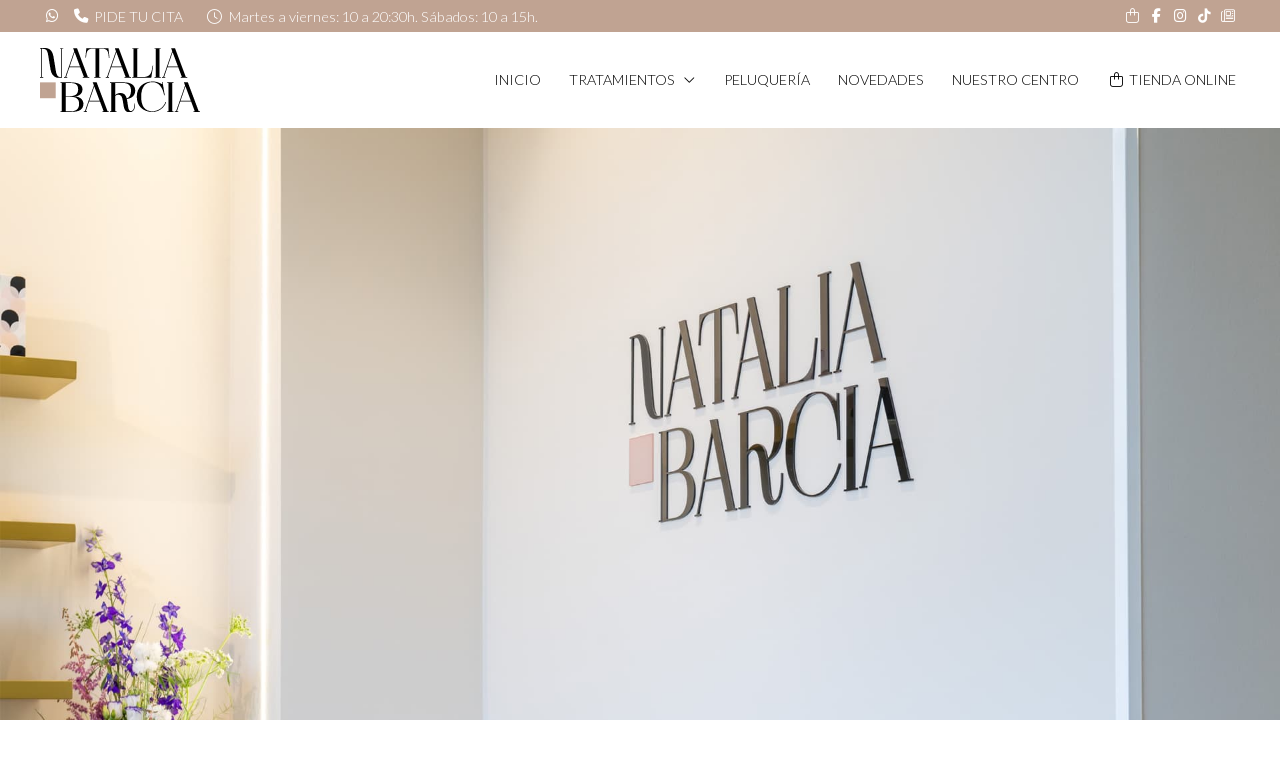

--- FILE ---
content_type: text/html; charset=utf-8
request_url: https://www.nataliabarcia.com/3-pasos-cuerpo-ideal-todo-el-an~o_fb56306.html
body_size: 42590
content:

<!DOCTYPE html>

<html lang="es">
<head>
    <!-- Metas comunes -->
    <title>
	3 PASOS: Cuerpo ideal todo el año - ¡¡RECIÉN LLEGADOS!!
</title><meta charset="UTF-8" /><meta name="viewport" content="width=device-width, initial-scale=1.0, maximum-scale=5" /><meta name="author" content="Páxinas Galegas" />

    <!-- Carga de favicon -->
    <link rel="icon" type="image/png" href="/images/favicon.png" sizes="96x96" />

    <!-- Pre-conexión con servidores externos para la solicitud de múltiples recursos -->
    <link rel="preconnect" href="https://ajax.googleapis.com/" /><link rel="dns-prefetch" href="https://ajax.googleapis.com/" /><link rel="preconnect" href="https://fonts.googleapis.com" /><link rel="preconnect" href="https://fonts.gstatic.com" crossorigin="" />


    <!-- Precarga de recursos CSS Comunes-->
    <link rel="preload" as="style" href="/css/normalize.css" /><link rel="preload" as="style" href="/css/main.css" /><link rel="preload" as="style" href="/css/header.css" /><link rel="preload" as="style" href="/css/modals.css" /><link rel="preload" as="style" href="/css/footer.css" /><link rel="preload" as="style" href="/css/components.css" /><link rel="preload" as="style" href="/css/animations.css" /><link rel="preload" as="style" href="/css/fontawesome.css" /><link rel="preload" as="style" href="https://fonts.googleapis.com/css2?family=EB+Garamond:ital,wght@0,400..800;1,400..800&amp;family=Lato:ital,wght@0,100;0,300;0,400;0,700;0,900;1,100;1,300;1,400;1,700;1,900&amp;display=swap" />

    <!-- Precarga de recursos JS -->
    <link rel="preload" fetchpriority="high" as="script" href="/js/critical.js" /><link rel="preload" as="script" href="/js/base.js" /><link rel="preload" as="script" href="/js/header.js" /><link rel="preload" as="script" href="/js/postmessage_WEB.js" />

    <!-- Recursos CSS (precargados) -->
    <link rel="stylesheet" href="/css/normalize.css" /><link rel="stylesheet" href="/css/main.css" /><link rel="stylesheet" href="/css/header.css" /><link rel="stylesheet" href="/css/modals.css" /><link rel="stylesheet" href="/css/footer.css" /><link rel="stylesheet" href="/css/components.css" /><link rel="stylesheet" href="/css/animations.css" /><link rel="stylesheet" href="/css/fontawesome.css" /><link href="https://fonts.googleapis.com/css2?family=EB+Garamond:ital,wght@0,400..800;1,400..800&amp;family=Lato:ital,wght@0,100;0,300;0,400;0,700;0,900;1,100;1,300;1,400;1,700;1,900&amp;display=swap" rel="stylesheet" />

    <!-- Recursos JS con defer (preconectados). Se cargarán y ejecutarán en orden cuando el DOM esté listo -->
    <script defer src="/js/critical.js"></script>
    <script defer src="https://ajax.googleapis.com/ajax/libs/jquery/3.5.1/jquery.min.js"></script>

    <!-- Recursos JS con async. Se cargarán en cualquier orden y se ejecutarán a medida que estén disponibles -->
    <script async src="https://stats.administrarweb.es/Vcounter.js" data-empid="138992A"></script>
    <script async src="https://cookies.administrarweb.es/pgcookies.min.js" id="pgcookies" data-style="modern" data-product="web"></script>

    

	<!-- Precarga de recursos CSS Comunes-->
	<link rel="preload" as="style" href="/css/noticias.css">

    <!-- Precarga de recursos JS -->
    <link rel="preload" as="script" href="/js/noticias.js">

    <!-- Recursos CSS (precargados) -->
	<link rel="stylesheet" href="/css/noticias.css">

	<!-- Recursos JS con defer (preconectados). Se cargarán y ejecutarán en orden cuando el DOM esté listo -->
    <script defer src="/js/noticias.js"></script>
    <script>
        window.onload = function () {
            Noticias.Base();
            Noticias.Ficha();
        }
    </script>
	<script type="text/javascript" src="https://www.youtube.com/iframe_api"></script>
    <script async id="ShareCorporativas" data-target="#shares" data-buttons="facebook, twitter, whatsapp, copy" data-style="basic" data-showstats="true" src="https://compartir.administrarweb.es/ShareCorporativas.js"></script>

    <script defer src="/js/base.js"></script>
    <script defer src="/js/header.js"></script>
    <script defer src="/js/postmessage_WEB.js"></script>

    <script src="https://static.elfsight.com/platform/platform.js" async></script>
<script type="application/ld+json">{"@context": "http://schema.org","@type": "BreadcrumbList","itemListElement": [{"@type": "ListItem","position": 1,"item": {"id": "https://www.nataliabarcia.com/recien-llegados_cb432.html","name": "¡¡RECIÉN LLEGADOS!!"}}]}</script><script type="application/ld+json">{"@context": "http://schema.org","@type": "NewsArticle","headline": "3 PASOS: Cuerpo ideal todo el año","datePublished": "2022-03-31T16:11:13"}</script><meta name="title" content="3 PASOS: Cuerpo ideal todo el año - ¡¡RECIÉN LLEGADOS!!" /><meta property="og:title" content="3 PASOS: Cuerpo ideal todo el año - ¡¡RECIÉN LLEGADOS!!" /><meta property="og:description" content="Lea la entrada 3 PASOS: Cuerpo ideal todo el año publicada en nuestro blog el 31/03/2022 dentro de la categoría ¡¡RECIÉN LLEGADOS!!. ¡Conoce nuestro BODY PLAN 365 paso a paso! Ya está aquí la primavera y es el momento de ponernos manos a la obra con nuestros tratamientos corporales en casa y cabina de manera..." /><meta property="og:url" content="https://www.nataliabarcia.com/3-pasos-cuerpo-ideal-todo-el-an~o_fb56306.html" /><meta property="og:image" content="https://www.nataliabarcia.com/3-pasos-cuerpo-ideal-todo-el-an~o_img56306t1.jpg" /><meta property="og:image:url" content="https://www.nataliabarcia.com/3-pasos-cuerpo-ideal-todo-el-an~o_img56306t1.jpg" /><meta property="og:image:type" content="image/jpeg" /><meta property="og:image:width" content="640" /><meta property="og:image:height" content="480" /><meta property="og:type" content="article" /><meta property="og:locale" content="es_ES" /><link rel="canonical" href="https://www.nataliabarcia.com/3-pasos-cuerpo-ideal-todo-el-an~o_fb56306.html" /><meta name="description" content="Lea la entrada 3 PASOS: Cuerpo ideal todo el año publicada en nuestro blog el 31/03/2022 dentro de la categoría ¡¡RECIÉN LLEGADOS!!. ¡Conoce nuestro BODY PLAN 365 paso a paso! Ya está aquí la primavera y es el momento de ponernos manos a la obra con nuestros tratamientos corporales en casa y cabina de manera..." /></head>
<body>
    <form method="post" action="./3-pasos-cuerpo-ideal-todo-el-an~o_fb56306.html" id="formSiteMaster">
<div class="aspNetHidden">
<input type="hidden" name="__EVENTTARGET" id="__EVENTTARGET" value="" />
<input type="hidden" name="__EVENTARGUMENT" id="__EVENTARGUMENT" value="" />
<input type="hidden" name="__VIEWSTATE" id="__VIEWSTATE" value="fSAt6tgWDLKt94Mpgakt6U2Mb5zcYp4Ilpwbqdp6+AbxhNQF50/CkKimfiNIjxsnXlkT/pxj1+9+xikiL6eFfiFMzHYAus99D049pN94VKLHNuJGSftAyDxRSjHPXorSYphmJg6LOeovk/Z6v81iRvN1SRyEwJYsorKblmi6n6GGsxwVMcmYoh80lGMRwZnon0nY5xbZf9Wmb6rfWhT2qeCzuT5+VTwju+m3PdlppiNHswht7MO4t5Hn+mB25lcfXZLTv/qkZzI8y4sJ0aThelNcTuvaSLkEkXT3SYEIRUnL2W3TiKYdQkNGpBjUrtpzjeEFbMzEC5p2iQOwyiHFJEwjlPN8A4G5xqP+fEA0Oduo3AOTKvKIICTr2M5m0PsB2+vYnHs2KXFH/35ER0HPLuHAIPqNP0MgPaqnNn/TrWoCdNZekKD2ynkAwXoXy4FuOPooZTjeKM5FNMvlmsKf0bLEUV80wzW1bvMTurSFUIBx4za4BMmpV7E17rY7x7GVgRYWU1exkhFu48qJChhPQjaCRHhn4kTV38AoivywubChCFslR41UHJ9woJ4GDc6/1stpIbLsVIDDkICrF2fSSJZMj7g6xGBrlX+ZbAroriwZEXbk5/NNppoiUlK7S5qt8LKoufSId6QmOC4zi6k7DcpaH3a7OdNq74cFfR3UjyrsAUZ7jIy4TWJD39Tl74qt/vmnD4edZImxPvzobQn0Eh+HnUwETnjqOBhx1R81USyAhnapcjJzsU2Mgl5FJmRKYh77LIHKYBZ3DXvQ6JZvUAMec0Q0qvUFr9XgjFIeHGC9kQQo1shryN5HFA0mJg250Nn3fh5hJdBjDB/ykvuTDX3x6ZDct76A/Gr9KPgw4qwNn8vZVqgEjKIlw4y4CeM6OGmTeaFoAqp1iVoPJQfkH2KgD6uzQx1pCY6wM+qnyMexiFTZzsdV3oKXRRLJ7HCE2JFA2lOENZUl8Td2hdyUk5fBY4++/EMomBKO6J5M8zw29FfwnJ35Xpb0TvZ0ebW7Bk5iv4X9kQJX3GNFSVynZePBGoPhyRPfgvqHMpiGaDBMy/g++glCAiQHTGTSUfebzApLzMSdeWyjBs0CROGNzIlDXWjLMdBddE5WYeHYQM0z5hmC4JBNoZ66M5ci+8vQbQhXnc8QsQkmnxjqFEtR98oyvXRCA9WwnRVaaqOP/cyAs/V5Go0mMG49TiuPp3ojqZdb8n5xz+Q3AVIMdVp+fpvrbDbGTsGKZKakee3oA4moNADkGHP09sDmoXtbIwpl5wGNt0wO5hd0dQwhGL/A4PrmbxRDuewFzxk9/r42yvSQeLkNJReD9JRwmS4IyG0Zm6pqjM7FrecKRE/8R4E7fFAKhz+/bA3Rty1h6c58CrcdUhMXsxpMI0JcyiyiTlVbUYyguVbLBgm2UF5BVxx6H32FyyqVyuPC4/wRXvaONe2njizGVPOqnWrRvwuHd5+500fB5p5zfeGUT8nTRnskknBIdXjMMeyAMl81iWgFCGdrajCTpfJosK+laEl7ra7LC/fyoYUTzNu/YZv92kBGz5vOrunWlqx8NGFrNw0tnNEn6XcXvE9pzaEUATNiwAkCbB19iMlnKJl5xgGr2wMxPqx5YCoK1SHx8x5jRjME8azTlldGCWzr+pI9+echV/oUwP14rVfed9HDoUD9HGZUrn+UjPTWdGYy/7rirKrsUEffAuWyogxCAsct8YDvPmpTZGTJLR4AxJVpg6pBGM1VIwabD2GWCvk6XWUKEGVSgU23G/C79/bJ0Fp8Y4Ukth8vdBq0uXxQGVl5MqKzAg96WNzuphFXNpX9fStuVAsvJRPrgz7pNLlTy4K1Ym6l78Iz71Fo4S01PvFe4cg+d0ZBYk0fS9ECEEaH2u5x1ELRUArkO88FxFCjf/BriyPnWpHGkaunv24mvQ6dYYCLL6YV5wkvsHLbpsSBCJHWP0yko1BZdcrx3HPpaf0s94hZMT0eUA88zVM9AJgZgUUh39/FR+adMJ3u+KpdLpcrjLLC5lFtXuEnt8/E9AAMcN2HtfQaZ7sx8yT657S/Ao3ULib2pyan+waNBqvujdOMI/Vc0ldNxXU/WQkQFGsFRAsKsdaI+WBTdRo5giY6HRMv1ioZv7dSfeoLUZlgZk1NmCA1u+v+LiIhxIdQ+1RRV0ywVVUSmUHvjtA1idp0MdlHwrfNhfJ1O1ItOPVNJNwI7/TXuBKoFR937waDyH1Da3kNLOUPSmJMZzZXMq38p+InDLYlkvOY95EtbwUYeNb0mxL6rdepJ1GpLzRW0WABOs2o/yBw6JrOkapSZLmdfpSfFvjcrZKsTAhM7VD0G5Vk7Im9zrpaC12jHbRS1EIJ8u3PNfqVA+WN5i1GIWa6xFU+xH7uP6SaCl0pLRfl2OtiSNmsElU4f6VVTO52g7y/4bCB4pBKkQBJ4Yu3EPOOp6anLucVT5xdGVxEAlFUJUrQ+/eeX+0fGEBBwqBFWXTEufr6RQNic9JnSNkHwR/e1PvmgLOHhvrC3Nbe/3Bnams9N7dHh/ZpRS0gFA/0lESS8mk2rdG63RT7uAXRQukw1F105XlTs8ufwOfGqgJKmelPGChg+E7d/ya+ugdSHUihGxQBH2PlJTTfyd5Z3nTnzeeJOjbBTLlflv3YT3KodYWkUX54xboy8tGsVoS1RSp6PT/U6rT8e8pKTXQjNKp7qTz+WSI9z7ufM74nc9T3JFLtzx3w3ToFCRtElH9gLd1ZddsJZKu5Qdz+rG+OV0/qT6e+fqBt7KeHPkBEUAHKftLMPA3dPiH7eQYjLWwpC4AFGUYNQ2/K/7A5lu3Epu1dmnU1KDWAG/k2bVJOysHvkm07FLWovZGWnmfrW5rFeqnXn2IT2FbgU+xXzN27UUYX/qfC6kcWM+PLDmN5fVrCcriRVGUFw77HzOqS+XM7MC/UAjHL7yezAtH80GzrcKwgblDBbsnf7Oc0w9CpJksxeJZ/[base64]/ZLvv8ra/aPQY9lwakQApRN5KsuXWnNMta44pzkO33jaGNmhRsPMNmSLbVHeoe2CB83fhHuY9Q0i0AElE588twMxzIG9/+4lQ7XjVBOqV4qkZbjtdpVXNwn0spgJAj/tiAUB2afEJoDGYHzKEqQhm0u0FfHvQSClIt/6XYa5vJGCDKCYHifUZCLCzSRa5mxpY1O6L7RorRODruaADb57bdVnvCl7rHKnBVCnpzTob3wgSL/AAcc4FRmSmMztTLJvLOSAlGVWiUrfOfGvVzd3uPp8xoKDrnPpFVQcdSo+LNQPwkMsHnYv3QStVT+QkVS41LW/pXFMN9mV+1wVtMvTT5SqpZgECGAWjQGK+iGcLDscUk0mMDLPdI5I3VH9pzgivfZH2tO9kplgIG1mKSWdyjldMfQJUuBrnqGhN+ptzc+NwPNF/ZIIdNWAflbjejJACv9u4N+r/Pru9Cg5kO7/x0fvjz7oNSgseNxq8EBm7+4/zyTk90s1GdBgCFczLNimUBwfGDZk0gE4x5R8EJ419sXUeuyvyCFNDkp84XsINglV9Tn30NUjZQ90uxee8ro/57YV2CcpgcpInh+q2BFGLl6N2qI9JekNYoTYK3S/94nFLTRy7JLbkkN+3vN1Jc/G5mNUKWU72J5VwjN/iFVY0Hrpf03yo8mGqEnIvQbwEWnno9O3SkVUaqq93g6chT08ZiB1lB+nmuM0oernmD2MpTAaakV5nyBL7kqniAVK+HTWRuubiRvEOohh/wIfzhWbmKtgZg8XK1Pgtyy+3HQFJxo/vgontwsfs1meGvtITNhqA/CquOhtfYsuTaJB+OrXeM8OBTEBuhtTWZ8bkQqyPJQrWXAn24dFrJNKSb7FDjwZS8ZWK06Rm7roNpBxfF/yaqpmI07m50Np2q6Q/99UK3eFlKVirYt+cOpImzAy7OjJTV3gYNHoQfZLpjeS5Mm6/[base64]/zxJqZjtBUG2hnvQvNXg7bPQ9nyKqWo90TGojalFsufAL8yHtTR8xdc/A3Qv8+6xXq0+Y3f5fYKIrnd1x810L2JhkK1yHAKkXob3MJ3P+Pl6eokLspx7ik2sFWH/vJgOJC9Yt4SnTYLbGumGCdBV88GHtyy1tYFvXqdU2zrUNJgSOuVnXbkjBEhj1Aenge3naUVdYFs3Qn9kBA7SVVJQ3oXHP5n/a8vlp/TFMxcVqDklBTcEacgknqo1HHND5za+BA3PyJfN+RSK+lOHjjuFLwV5s8FsQkc9s+v1ZpNs4AHIusLjHKvJ399oJUGgauhlKaBKpcAP4yycvpAzgBwQWPSGrA9fkGKuehg3W7pDSjLTgrLcqbRsxSfVoAlDEtD432kWbvt5R66i0tbWAo+/dzn4Rj4ZTqT2rXuwCBGqbf2jYHn3IT0fl7zsH8CSPNs3639xtcKt3z/h2QHuZyRfgO7+O93zKoUNejeyiYJ4MyVyDawsfbC73I1gIZ9SqIr5UPtYgAxomTBEaH1PO+tHZb7mfd2gjDFXUE1T2U1QLrNFl2zes+BMYay9RCWVj7d5rh2ydZlUJQKiJL7G5V8UTiwhYftbfG+sP/[base64]/xvf9AoRyi/T1A/kWD2z+wEZM8Qgr2NoO9ksy5gqzy8qi7wMjRZfS6REV10iWGjeSgRYBXT+RmS/5jIE4h9qQwG/QOqjHsFDNnAGSvQS73HolnQeMYx6wv1nLPZaTVQtuA/BmG6vkNaYRBc5g1O5ue7piiCrqjAvm+14b8X4got/ncMqeVSjZKnjGOqLry8LHFXUElMR3qjRDhC4lPBWGXxamY5Fu1rAZYzaVDcdGm07/lFqkJGsaaOnc0DpuUw5e+cY9WW6t2MX/iOTnsQndsojB1MG3jpL2zygzq0P0oaBt/FAjNK2lNevsJyVCW/nVwe5LTcW9xl/YmEfcvZwCaN9jF6eAZWTSqPlQPY3Ll6DkIF8Zr95PpjamJZVZjyR/KU2zyzD+kW4YlPryzPPRF1qnxZZ6iBCGLqqoMC7tPup2HdxDZCUasdRtBBk9EaPF+PRgusOAkRZ/OLwbfIJF3LK3o54pfBfGwualbhMg7awmt/Wu5mVePnexKPORw1Y2Ep3on/jNyDDO6q+lo8us9OARHnYzPuk2b1xyrfu4LZCkYekQxRbEMYcpMimDvCYgrCkjFLNA4eEntXjEtqeOTnw/6rs6Nfm4WGJQVCUMsSmk3ksEo2J2jbvG+kVHO1ybjAKIr50EY662WJH5djob1XGyNnV9Lhp/laoij/gmzcgpzAwfCNEBHWzCRice0yGB62qT1994jD1RsHsjNmWZfVPQ/c9VhCX72lXlO0wyDouJFo7eUSaG45cMFd9dRi3bAGjMg7AVdywQqLgtSyWk0QjYNR30ECgBo+iLn2QI1DGQM2hJdTW7EmCQFZQBudKyNGmFta8gwIF80d27X43q82MWcM/9tN80fxkm5DN017R4At68+QeM09cCNffaJ8RF68j7drOSV5FJGEV1EwplGCvL/BxmALC4yGmR4x9mgsvK4s8o8w4/TLM/GysrF0ggJvsooaqKVNuE/y71xw4Y0hy0Ev70rNkR3XX9e0RTADj8Bn4Dbuo2qxwcOTOTk3VE0mIqm3DsvssgoSvYODGlevW75lWgZ+JdM5daykPbJt0JtRm3M9qfahMvufyzH01EjoIOkdF7cP6mBsHhLkTYFQlzt7Tw+z/BQXAS7WylL43OOvuEyCF3+/3tXwtUh5n3EJ9PQVRDBTwUv8z/u5wB1p5XMi+tj7/kr0BqlLO0uBkWH29OVTS95vFtjsatkhXIA18Z+R61uvJNFh6UKZH+4K/bOAcXKNkpccrwObxNKlIZqt0XDUkj/Tfs7zXLTYS655r2hvWE/ViVlZIyE0A6aF7AlWvTJIgxNDXRuitkWuoOjAHZZ6fvjWeb35NR8DsDtvYxbLWxwRTdRdX4kaYOO9IJ5MWznBaOyfL6K82bDCtNniemT0lOOJ7VNZmnmkpxPdbu/wgb9WqCnGfFDhplunEjCayWeGbVINnChnzLsj0AdOBkYi7PudFISBvL3gjrAITclbEpUzpyn+A/TFM4GzybeATldiYsboLN8rSTGPN8rJRbZGk8WMa4vvdGHrKkSupii1SvfP4UhKcTCBdLlPpeFkqNz7f/Rlnlo4T2vkSZoZFbr636nkwAa04sE6AtfgtfXnIevj56/D99VTS6OrHim5BR2ihSnq/[base64]/tl0JBg7n6+E8bVximNAOzz5CH187W0mcmdo69bmrR3GLTnIy96DcMmKHgmSs88y6PR3ILi6eK0YyqmyWNCEY4QxkxKrPnd8sg6SQWnNs418VbYPs+/5q6Xi97ffl7Q+J9/LL+33DzE33vvrquJXv+LljoDSnBV9oB2FKAOnO2NLm2p2L6dfshDBu41zz717C5XaD+7GDTkpKS0F72nZNJV53xx2GupMNvcIv8lntjeZAW8U9elWuyePe8E1ArfMtitS5l6ezSt+xnNQ4eNkcS66rgCldZUNpB65zb/p+yHXkwNd+hhR7Qq6rkYXu8sR+FE1b+YwuVMCJWV4PcDiaXGFUdj7LCcSz5la/2cNlkxDdd91iCTGqwpZfKX7KO3JbvalSE2wbiyV/3PWo/JAAqfqiEps0lhLtInEuNmN0PCa0jUnTRobS4ax4T68Ll2P9aS20qmv/Zxj6dRzWwQkvJluyg62Iga4/rQvPgRrGNcIeM7eG9gWvvkRxZL+VSzBAdg0/7ciMAQqy2CR75gQ2ZXuwWDX3nHa5bnrSMSLtxJgodeE++3zcmcrYN7Hs+5ZvqEOs0C8FepmXtIU5B8Dd0jvzkm7MIwdCFiVzqLfczST39bX/D4DeP/GwnrgP/dNsa/ej27LH+z+6zYZhO49GS/N0+KVEyIeFV5Kwe31UHlocZ/tnbYZLIhJUP0AlLhVbnztgmGsvrl7G/Ip4BXmXgR7YW81OIMbV7/vG+kpuPd8Z2OYP35KcPBX2leL/RpUQ20aUVL+IBgv5epIhoIPlTyBDkWZH+wrJNTtvoPJlm+LSJaaQ3CDmJq0Kq1RYOpif11Fb6xC8UTS7aPigmluCu4eTLT4YmZU2pDheiyAxaQsFwYjMDH0jFoX6H5kgkwE+QdYa72M1mhwhi74W365fPI7OEyyh039/R+UEP8OKV/TQr7wb/bzm4AOUx7umvowNkP0FkmyQyQA70l3F2dMk+EAHHCFv7yciaBjn6LfOh9MW3c/9Jfl7o75gNft3/WC/ZZ4cHaBYEb6qxPbtgntxCJw1Iyq735Nd/FiL6relaVCrZ6XlWLXaoR8/38M6ahpr9TjNQVGbQ2NIwNDwBzZlqGnSqpA9pdI9KtTdn+ifFZwrroWkJnr9UjrCew8hxo7vDX0GgncbEAepoORmKmeivcimMLbxy+iMwsyzvHJ7QqNqLA/tQHjaRvNS8BahZwGYIY+lzhS0bN3/Qe6isNwfw7fKeY9i1JpB1Pmqcus2wXRkkIcil6lP0+iCaBAqKEkOpvWgOHqNmUKZOh6XfQ6D8j1NZu5ZQ1sm5aofvuG7p7b8RIzJ92ITBZS68R9f/Clqciwf3EZXyF1XEhJXV4V+/dBCBHaG2lAWdbe+mB46bqBu3rZh95+vgHJ673gmWQNPsK34kLGwNUNnnRb2p7W1NSFQ2SuRpDMxzRZbVqbvjwHOdEZiIoezOVY45cV4j7ikZlchGdDHoNxLPQ0upaekx0RTzaxfpgX58nwxWsl/MFy90nF3DhChTRIZGZom5lp4oxcUuutg7/DfFSaGsEoaV165mdqa84cui10S048fOGc3lDwu6GUBJXoC4CxsfcdUY+QWSR07HnL5O7ShhpO1pUy9iMCI7cJ5C/p92+dILEGZ153kxdfPEelPJKdS0jFoAkb4+fjZMi9q4n71fgyJ88KbdYaKuNX3qhHqR4a9QOBTuyIh3Nry8bTufFFtJ4IB4mLoPFEls5PB5lxtxzvXHMYDF8Q8/0oXJS0SNbV4LEcxTAcBVrsI1vb7xLQFNcDZyXDf2/T+VzLJwvvd9J5dRoQGNU1QUwUT57g7SlIUYdU/q+h9ba13BKPIBqxuVEpA1U39SDCw002oeckTdkyW7ljMpqu0nINAMkggvfgPuIBfdn4pMMr+WoBtCEcDuiEeVTC9xKME74cb3c2vZlkoolHveTJPmJzf3hiKxLiJJ5Dnl64ToVaFL3Z1bvphAs/eEeRE4bw3bYTVihjZcC81H5IenvBsLFGbQ4urCf2jW/0cCuqRUpoCW1fRtfPsHVwK569AtBCZFKQDJBDyaIpAVmiwhzrOIfO3qe62jZ0wQ/yolypKfAq7ZUENogfkcNKP+G7bH/NQpndfYwAOwu0q+L960O9zSavNMhdIhLDLUAbeYeb24p19z2WqMuk3+IEJ7aXfucDYpT3DSM3S3ydFurgBkcMf0cEkcIMx/7HxB8OrhjFBjax1+uX7UuzXOLMbvSD2QZ1o16OS85asM0yJ/Vevamz9IME1WJDtAe1ksDNWvfdT9C3AYkuTBeLMu2xPwoPXLO1OUYWhyWMK/ouyBV3jCvJvMjs7cCMLgri9EZqIEdgjDT8RZ+jN/CYjc5sB0UIulwg+jgda0tPvUU+6zpsT04gKnd5Nvz/ePq6fDW33Zr4lXPKSdlpH/vnUSYov0GR6UYGTeIiUrpZ7aYEeuE9HQCkS3HeYxNHZxpcSOhijlOcqQYpP7rhXCTq5TqkdxZcXrgGmc8z4DWDbMR7WO0ZyMtS5ASSj90bi5XgricSqPWSdZ3pK0RifevFdLVHeHEcVTg77j2eL2z2Sttic1JRXdPb3iKENn/x3efKK3UBCxas5w9Z88ou+UfUOZRH2v/aLtm5oBZ3IfwPe5/1Np20MZwdVrIQhwyBvIVU41AvF9vKUBjUaF5gUlU+K4CC72eHq/5b9YM0+PXJFMo0c97qCP4Ncs3AfoxkNFtUWAoxZ8mogha6fB+gGVDW27HKvMd/7w98A2YRs566zDl+jP1VOMepg4lRfD6KX88qlze4Od24sfMbqTHBuJGdoSg8DbbESVLxDQPM4ZRlj0ytLLIfTYzYHL9LZhts0ks6toTstbLiiD6sWrL+v6EWGZh3mraup90xjA+2wkWHxffIfUx60Hvw33baAplWyd1Sp+bEehv+xGiHG0RWpLsrIWX7/U6U4ELrmwahCDUGLI2YMCEMF54tagMy0Qyc9Oy0w5GaafavtTuNlOvI+16U5IKLkxuzei6b4upNAKZcxwykLHRF0vfM2zrji8cayH26vZYyuH6/wLMOj94/HG4uhIksPsw3y1OAYBSOAoqBjB5Nj32cTjF1Df/GOmi2WDmZ8qvBkBYQsIzsA6p9HILIHYWsb/UNfqDrwCR1HcBRAp6ifkg5Wms/XkpcqkDs9pZ95Khmqx9F9Dds+cstAN39a6io557ooc2OyuhC/vOp8BfzIpQDxBpDy3B4y66A09QA5t86iPG5oEXtSukK7u125vMYd993TD4wCovjbbM60eKNYUSQ1RRnjH4OUyifs/xy9+14NsLhA9OamIBqTLfV/5o6I8SSpXUiM6B6QAepa/6UiNeQqMiqaJrYTSOh8MaqDNZ8PyAiGuSrdhD5H+wS1rpbErcRQjiFmH2ZfJGF8M0gl8biOZi/Qmo/4SomRwXjtOsB6gIEXr9NruRDhqy1a6Wpc/l46v69gsu5i4FKRWJZcyL22uiBcev5Wp1LGousiT3h+gMUC1/[base64]/3aHshT+wjbKG/IXzXRCEuxqsLAH75ICZzNiIgxpdD3z2OlAqKvhgIsXbjCw24KpJVL+ikTU/[base64]/UmLUU592qhVdE5AFjzCwoLA2hwzENpXov942VClZ6Max4Bsg2hCfnBsSowixK8A8G/VWJpvL9luEiYgaOOjYczvemsqyHifoxdYQIZ9gWbhSNB5EaIYHFRmyeW5XBDlHVN+V65XPKqpKO7IU0UEM5dNhW74HrTClXjVM6w+SISuS7ajO2OdqY9VZ5xMtxERngBpIWbeT0im6tSSnv9gbeRk7MFAaSO4oQv5fWpLKBLkQ7m4AEzT9AlJLI0vmGywcuPVluP/yo4dn9f2GEoxEHptbSEJWtXSLEdlqxBezeOwADheZfrZT/+mKrUoTYrfBiW41jVWS08XlT9f1rIWvxMm74ElYIAHHrmK37aGTIyLMtxpszmaywVXLRRMO4l4Y1bOyjMQPX/[base64]/lLV6m62pbLDXR9q0sSI43MOqGKIPkRmN/cUszAlHFtYVtJmVMniSHjldimwZmoIjQZqidVW3sUfXyCnSuoXOFUBw3xafvVwr4UGBYWvpfaFk9WB2qyDScbelxLY1LiFnBpm6C0zgAJB+3toq/rvBKyQxw5GAJQ1YO1IH1YcZTVWQrP4WR7rhMuC3Zun42R6UYVrwSYVyu7zaKvKcSH3Bnr53zxHrDSU45X4x/VKZyGyusfPpYL8CdD+dqLd70gQcSUEw50PfM5kiHXCPUdzw9Swcj3T5RJQD9cwPFI1pa9Nu8BZFtuBFbCjQ3mhLNVnpG/1sr4ragKjZM+f2P7jUgoVdFiNBLwghNdGs+UawzQ3e0HgDUpxD/RJUEcJUg8TM8HsmSoNnmh0Am59WM0si1EcCK2QdX9gwB+ye8gDoWSMKgEbQZTxEP1eSONPcM/Gl/qJMPhx6qPruxmcq1S/[base64]/hTiIYXp1CyUJk6jHZMFs2gNma1cKRG1IWhTKc6uUIjqUGkv2fghCGFHSOpiDfbii0q7vFFd487AN6OP+RnsazUwX/KBxuPIYO30K2ondy9LZ8Y79+wf6BKLsIP/q3s4VH3TmNoOEjSMpuiqoaKGF9j8TNNJilnfZdVrQoJlORLNTKTHpH2y/Ljo4exk2S16dEcCK+cwPKU8MQvTdWJN4Ip/[base64]/RyIwpkjKnUPwMKrnZq6n5PeoY9au747B4zExLMT6fIXNqLuvYhWC/ho1fBciuAarNVxkvKpBEh8rXg2RLb5mwLm+H3XdG5QdaMnXDylGAIpD229T48Yk2NhT3JuE4wWcel/r1G0siXjNY+fwLVAtWA/ImGiwTIcSZHoYC0XZjZfd2ARmzPsQG/AjcWxtrZSsQGVt5NaS/bW3mql4oR8cUChgToNlNsf1XsBPnq381dB84FUMc8eUAnJXcvSFOXxq99v0y0kvyK44eqvXehF10bEQ+3sKU7JvcdLWFJfU+aEnYBcIufT4Oy9VupDOk+rbbInnJDrwV34areyY62cA383xWFq3OQFaQEJe7kXGYgS8G5PjG5ktjG5HyzEgxuJBa5Qj4mAciFK/91hjmmE0irj68RpMgdGdUdTTiHRN9n4m8DHWlOQIiT1nA1fc6NwuXyaeE7b6NLnBKytU6haItDK2zY3S9exQ36xnR9kUq7koz7kHezLbzalFXxh9/4kOU+jwIVyehTN5eitLyslmmtIHdHoP8MCw7XEO7QeuhP0NaGTXjJ6dFf+L92OLdrWI9rdBfe1Swzye6y7SvCG9J5qxgX0OFsjpbG7ODRGx9+p/Tn/Iree4aHTeBuCY1L/Tu9VPDjrr0a2Ob3KoaWXMOR34WGA79dthAdR5qcj5m87ohAyt1q9VPDeXZ1CJpW/HKExLtOzgFSQq+/LUmPgIEOAfiqt1TiPge1ZLCzOUnpfcOYi0A3RaUWDCu8y9tQNXxXpGfoznP6Jz4Wqm7V1x/YglznEFVNdDF8ZU5z0bVlCFx1bK0G+dmVzPsV3IYBcEBHYkX4NJ+B/vtLrFNfJXwiEKQJnzSG31hRwiEUMsT45CfbxmzwPUInVnySxuf5fonfPEA9e+q6iS+1WQ48Mt7yXlHEZwBrhUnhVzZOky5W/Wv8bAedWOuka4bm9/8Gsr+NFYFI9C+q5rkoCxMKrEx9kdGY/B8WBQrH1OznLhed/3FrIhGeCco+gJSHBAf+qXIH7C2jM3xKReQ5MuDQVyNvED7yBC5ZTIPxcZ3N0w/i7ShsTEqYB9DSM2eyXqLVtPhznVmVwcHNjMgNnv9/U4COokD7EtLSGpCgoir6MZ51Rc4jJzFp78e/OmgfXwjP+R5t6auNXHtKOWb3cjxUvaMsgtg67RXwDc8Rn8X8V9CZuIrInpbGYf1GxNN9iaYXHHSFU64Z8bcAKY8digeoMgrkYXt+OQRvUfCfhAP2ijkRTGWRQbqwS0GQF62Jdvoa86/LEEIZc6vO992w3Y1wNIgSqmHi8Yia6mFvPHow4TK6Ve5OxgwrKJcRGbzqHVTZIS8/+3Jz/AqCnKP4tnHv7ZEo/gg5lt1IhqTxUEHpo4CeVSVhCgOKcJ9/NAitNMjiDQI9zgfkn2SjvhlP+q1/jyYClvEHGO4SEkf/e2Fkxk2MiYE1D7tssgLQhodfq1UlYhbi+NKE9S6pl9ZcsWSdPjbCd+kIbJDDdORpLUoXxVW/mhM7TOKk+G94vQNMLub4E8QL95S1fnL4CeqwmyjeoAQfP3vkdnJ/T5gTq/dDL3QdygyIR0yjXQPKTmW5H0PhHe0BG1e3AmWJ/PKKuZVe9SSteIsL25el3ZqIDUsJ0jJqHT2J9wudQ7EJlOhlPcqKthU2X5kBxxPsYXWLqm7BfBW2jYyPXlR9naACIlIjZUZmgAvi18YL8/Gswy62wieL3v6a3TPOhxsFAoAYk9ae1DHtdDuTLSK70YkUfMRfcc7tSULkkXWe8HSE0g47hEdv2q/JRbhxnMu3eCm6Pcx3+VjzP7x7yWvMvy4ar/e9d7pJDRl7RT2zUZd1buzUBLPdqRX3ujBWB8vuLeisr2T5t2fj+aQiWFPemtO5uJkNkiI3AW6BrruFzVIvP7imwnuiLBlPHCXp6WBjHNPn/DN6cRS+UlA5+VVZm4rQr4a07beFUi4poGWl+YuUxy3fVo95Eic/FRsP+qZVXFxIYaSzTSvxvcXOWhTTYNzEv6Qh/FrdZsyQ2luhpejDDJ4ZXqloy3yRBAYHxRu1mM75nmd6tho9iExgZekBFBEvaHdhmqPr54V2DjMpEHh9aBCZzjVAuBAr8fbQkTgz8DXgWjMwRx6R46lkd6ozXByLBpKO8i5gBeXlicO8kI3ZEi+s4ROVU7h8V2VI4fn7Lv2b+WHRyFB6UDwBa9gqbB/csEkRCebe93CTfSGgzV23ceYet6LesD2diWBZI9QQ0Vae5O5HoAgEgaRn8RimS22ko16hKNNHnkK1Dl5FM6QM1OMgnBcVZIfP4SzCnhGZ0YfV2og2/H6rEeKsv3nAjY/UAzW7SYYetZXbP7zM7t06NEJdW4vC1tC/6rsjQ6shWxy5s7zHTrXNA1aWh9uunXz8wzT6zFGRNBXVtX9Lk/bIoxWqIxygBbi3vVh8yd3b3k4a3RUuKPiHAvqfDI0WXXu/Zeb9aAhPQTu0EuLiZtJMLJoUJzs2nv/Dejt+yfN9K9UexeXT227tcxfPq6DxlV7NkauVmh3+BvA4VBDAEvvJAbZTVXyPE1bCQBH0+TGVJ9f7f7iC2D8gP6SqlNowdHikHTfpeo4VyxK5N9FPz7TjotoBddd5roO/FzZR97Ba42Vmz2DlxuOQ2QI+N6BIS7MdKM0ldsdyXFuoDjBNYDCnLRMp3CmnCybLSkKEfpe8EDwDrTkVmJ555lKL/AnCXwpiBxDMVhuk+w2lYJ0UbgOK3uY/jo/NwhnZCVaOzxmD/FJuS4w1knkmHxDufvwkFXMgwzp8kbMRVDH/Kxa5pVNwp2HZQPjiti/jZN5aRDTjEHxaKby9fQeEwsSLC0PXhObsVAMSWmci9ta75mJLoQ+nz9ojRZ1VcceKm4zUQcFOKpuPBE6GD+GaFUfAVXU+vpQ2ghvfIudq8wmbLKcOjybwuq+o5YKqhm+7KP8DxYeGFDCLlMjI7YgxucblZ5WugbmVp42fgSkdmqXYR42EGg2s9CZM7HqJbi99FrlB6a/J5TzJdWl9ssALwH3rjGUDBPfqiLImTvgmtz+qzZ7Pk5OE4mey7HwT+ZNXwbLnDCVHVqERFLy04gKZjdk+IrruVPSKaAZie0PEpjiCWTWgY1F8IsLDZ8bYzAR45fEPRYhX+GlvWH9efdZ8FOqwWryejhpOMt8FG4CI10lCSAKytXR54qt//MrQoKqjH0wmL5g35La/0oRPW51kAR4oRDZtWao1OpOYmMcgP9q8k/n8CQysnZJlTPggKtF0zboxjvkmt53dCUfarCJySbd71S4kTwcYwY4mbD44u2BzA8pR7xSxHbdj7NwaRN735co/+nJWlv3nnBe4nqi8zflEyieGJtnML66mLrTa/qR4vUDfxwCzlAqwp4QgplJP/17AEMG+npuXZyFzeTrYODGk9ZqOPORoH93TDcfCgCqYd6xFYc1HnXqUd8FYFgTQNBCyJD6aKHnW/FoXhkEXqNzbtfyg1fof+sYItQAE6GfX6YKcnzdp6ecAtO02mx/dE9QX7NdT3ha/mbQNR33emQx8rs3+7tawbadE8Wz3BhixUTlG1N6BtP8xjvtteHuMFt6Bm+hXJ6U+sAGrl3k8UwhKdaO8nPznlzNkGAsd5rI2BWGxJ+AkCuurYkP0dn/g0iy4E9tRQMbwQTGNSTZ/hfpKAjZ1QEBGvFx7hYpN39zotWKvcqYyCmtj6pTedhXrMZTw296ukApAtBqbXG86dYG8uCtCY1L2oYd+E3KFVpqtrvOucVB1jwErC/kxjHRynM5iU+9/H6lXm8V5Q3eDxosXu54AJQzZWu8hWLs+ifzEtOaQMQZ4rMALJ7FBY9Bjfk5WOBZ3jZtbKzViPnrgbLXF/d1nucQJLL4fKtRtbnFWm2hgxHqUjiUf+ZzZsEUfWbRLfy+hSI86c8uknuj0Re5It14fP2Rxcg02GVAyeRwdmTVMPLXvPLLvo6/bqXN/AYoPo0wX1YX4naiZ294L4YoPFFiYr5GE6GYq2VW2e5HmhaqFrnfzGgCgc+FS3vMSaoJHK+A6+VKof/tbk4BBrnFdN2CzZGWwzq2MX5j070wnG9F/eBV2xoLGrSyNXmEcKXcZ0V2vcybYHx25AISREzM3V+i4rQcaRgW7anqqHHW7VZN1GgQLljHd0vYsX12hTArCOTTov9LQDsrCqbRI/ySAZQFgkQ7jqPlhgIYzomTXTVOM6/k1Lz8ghx+Yy5apQ3AkK3BnwdLIF2M7PuX4jThHAANzHeAa4HQo/FGczBQDaXsklqsBCCx9LXnRY9luKUeNUBTI3925uFd/5ruaO3YRKAmoPFkUpoJWqBcu1fbaKWYp4BzGgzd33Sne0jPJMQpTXkiVmF+9HXWbzj22FbiEVhGqIXycxhjADQB6MCMBwyNvU6qR+CYCebP9CmxiK5ZpMwVChyBEzQEhnf4G6vUnoKsuCKNGLPsStm9kVU/t9UjYpuKrDnXnKzMub98HGQS/WXENCHdhrMK0WVAuOIrr1Zq/6IQ83HVNz1kGkKb6GClP2elI+mVdyMqsp7HPqog3Kw7YGAfw1zcQS/KL/y4a1CHOfyofgfBB9zYIw4K7TmBq3hfxScsnkuNo/F/pVXd7uY1ZsObIdHWoR/ZUvBxdLkdjaIRhgF0Scx5a13gkqePUPG/4r1gwFqEhaqUaZgC7H+ZpeNsjCGdVx2SR6ReTX8ilTejHVSUI9skK2pQ9pVQkuKZ+z1HVTx48O1BRG76QV2IeQpIpqpO9xInArcMMsS59QNuphXvFFoP/vBEh4JKVdBHGPPQhvGJhUz0Na0VyRDGygt/t+aCUsZG2p05rGwJhRoo5yOQMzDqJehl/fXikclP7z/P+Gh/r7pK7OaCe6htrBxGmedwiz0Eh1n3od+oMJ/wr9ssXWQ3fHg1Z9gHGIoZAR9LLwx3mbleHgsOLe1x3/Gswsv8bfhKXcnMp8+43OzffaIMx4Nl1YsTzuAw2gLEe32hK3/Sg2y2wP4YVmPe+Hn10zzG8LdCmXqYPpz9rPyzjIG0t0rGyHuU1resHQY7KjXLBbdF+Z/[base64]/[base64]/HievoYilzIbe2srUEIWd+FjHOqPJ3QisLIjzWGUoRrsei8743xvcHygwfiDaR4QGjv6nDKC6K7wZxSse7AkkAcJQWf55TFML6bokVAGMYxzt8h3ubBlI8yuWHmmHhZy8dKj23Rphg3vJ18ROxYENXpTiSQxH3DU02B+AIlk6SCHH/qwG5AP/cvjF4OzgeCqITaf4OueBwL7eMLgMTb6KEjLkXUpnxRxJhev2ArFYzvtoukLOve7ER6yUD7I/a6GAJVGmaqNbQQ53E3XevMjZPJcL+9vRnCjAsWPKnIY6jI05NslHRo23dBLkuIW3tqdbm/b75q+henD05bsoez2HBwtQy3AJBB+Rb159nmHB3WtkilfdxdpyDFZvms3czxfU15tCJyYkCI/K0b5vVIAjjpkEBn9FREKjmBV3E0Hng4b9/MZ6D2xwT1kUW68+uCTiXPrPcFKlXBwPJvAmHPYBK7pVl+m6OGkIs0ApFtWCV8yvDMwHFFPO3meg6vPs0argC0koL0+6B91b3kqwhoLJrEgG2L1r6Aiy34rkAtUmRKvXZR28q2LTEZHy2OfjazjCQwXhU6dzdIGPEmi9/L7jS8Tr4SrxNHivNzk9DP2YvW+hBSyO23qnPmhVb2eJuPRHW5nrVDCeL8CqhyiNifOz8hvPwa1nBN9ai+URKQ0FBxwM0hvjHf9BW2D/eFvaJ2RqQ3lApLoJTRwY20Br/68UJ2MvQCDv0rFV3jAQwy5Pe15EM704kOuHPrAeopvQlfJmU/[base64]/IS0M7YwExiOfykNmPtxHLsECceUDeHvhrwwIWhcXVxJOW1Ta+lq4CWQu5YgtxcBSO9XcrdczPC+/1YBC69tTLt3OXioIpBIEGx/TU+rvsKn/qNBIivOS6tCTES0/T+Jvc/tm2Ntpbk7Y6WSGYiGklizgtLp0eih5jsZQuNnRIbLh3f84+2BTZtbFkCR5A43WeuODB06nNphuUKvTMd0TdPaorMY8jkh45dQJv76UR0Z5+qtl79QlqVdbbhd92fsKqO1BxCU/FOetpEAOePYBxPhgu3rdi5WuND5/WDpFc9Ucxw3XIyRjEeQmxlH8KKPMQv8j+YVGs2eecOr9V1ksk+UglX7KJFNoyGTfdzEP58ISC9+1ytBqBzkRdKH7rYnM4iNYpOhYjXZWiydRs1HQK6MHnKxJVq3K89McHkLrjgv/dfwz+yPRmis/78iJOYlPnlZ6iG1crCB9QqCDjs0E9iCEozCrHL04ytbv8xvo1nib63HyQBtnEzEY9ciYnRuDKr3lRwALjFcOuR5HnLcPV/LfDxDe7PXYt8hBtfqIhL2G34DCk9YpJNDSrDzR0gZVLiYtjsQEldqKja/PKURW11KD7Sswy+otPEGB7eE/aUVZ8q49ithj4dVRt2HCH1uEroArwOlcFec2VepS0ixxZ9obw3l2Uzo4ob8/zK2Foi3bH46v0yHilyP9+ZDLmlLE/SsqaINkYJMku6ZGSGB19nf0EX7HZiDPSIYzqOMME+tkFiA08xUxhGtfZkLRrUtFLfVbbXsSkWnDE2iTp7cK3Jt4QS1KirshtOh2zfczuZgikOrgn6BMGOn8CehfsrKCmkDJ5s/4tARLkb1gtbTJ4SkZdVswvKbJie70nc09oIdaKx4q2glIKfX9kOFlPEmcO/oWrTX+hNLbAXgcj6OPXXGgKMJepzjZLg8Nz4znlD/MqU5PV3i2H2IFnqVVF/Aia8cjRs/IZ2NaZsBIifiiwjIhV9rr+Dk9aU+yx6gnqF+rhqpcg/7AG6wZFbpJ8za2ZTG34+4aLx9C2fuoKVuh44YxJylyP3auch9lVvnUtz5rg4GdFBeZYS6zXv/Iw4gbY/w/B26xxYIOyDYzWQ2ScGBIPgDefPg8qGOMTbid+sUIJ0oJvvBu4kl25+ECslxCxF+FpQ2sqxxYxZtC3TEJ0hyga5S/HLpTPdIH/XAmGzNGzHDXvEcGkyp5QK/2nMAi3j53s26v8K6eBMIE4vomPy/UhD9wwTSmGcpsZcrs8LJ7IE1PhnMKGBYyuMvW55TQiBSKrcpMgczsMHwVhdGZR8I1ATVKyURunBGtVfVKZwpJe5l7ds7eWbjRSqUEEXtv3uaj0oba0irCVRaWMT1edw7gV7fQYxTeRZvNe/OHBCJSPEzJNifCLkb4/vzro8oe1G0qi+YdyQtOMzHRYbaIMWzX7fPYC+zVqR71AvKewIAsZuzJ0XGA1KbYxeBbDGUje/k7S9RfdbsQWyzSFXSBO1nBWD/9zORBeEJ34Tq+lVszO131cR/W37QnuF2vPf95F3d15GXrC+E9OkoDAlGxm/Av6crXo/UD2jZJHlBNH6WziUMxvClL24vRuw5Cd7Ui740gxlOP6LrOdMiJDCcAywL2vAUJfHs2TVKa+gVrZYH59n++awVpvWxN63cRjoGHJeznjjj0Hmzkk2RLQC1vtGHx2SY+U4jrXRIbsgWeCpVbCTnJCfgCuZlPnC4dDvQZYPxNuu1Ghvc9qURoPrlfNts5WsLbhrnqFPx5Y/k1c6WUgdfV3/vN0eC+bWV4c2WOmQgh5XvvMGcnC2gaD1hePzb7Ls9QGc48zPWX6nt17Z61fjD4jSc5Dp1bAkiefMoLO0OmJTu8/q6l+Osh1sSshckGzGEajSclVdLWUhQb80k0Yclh7VtOLk0jq3T7xghGO6jprZIFi+bJmh4E2m35LvOyk27AGTI6tzi1hglHCu60H9UuJ76dNaUs/hAPfn9+OXQyMZtZMdpAnkhp2GOKyhaVp8+QvZopqymzqOPSoDAsBj/U2NJJUGCM17icfa0eEOwiCgHalno6YZAyPpQmBnQsOlO/hB2VP1l8YgYxRkfcvhck/NibipQzuTry2yklkJG50HL5WkM3NDce/ZRD+Ocx5BCXI0gqGr0wqNnCEoy8CGqOj+G+fRDPw/4xiQl2hSzzvwRz8IiZRTUbqCDifnO+xOCeGzlXYlHBt7bPabkpV9EbnTaNALp4rVaRlev/RIBxYkAAHljHmHJ1RgJuqyUm/seYOtBhhiQc7hN9UJ4mOhDqqvQI+Q64CAX0/FV72xieaJoOxEfLE7MotdvqFvZgTQshNV3tJyhAAgIDp3JK+8cSPBQz0hjsx3vUZmTBtOb6whjtBQUE4GvPi+lqJ5GPCFlOEwVQK1JPXHnr4n/sLaPAaopL4+hptExRfnnGYKT9cqV+8SZYRQgdMKZmHI36slw3JEAaBcmGbpmuxNdOqW2RVMuQUfg2PF29b1Vx0/1lYZzVn9iHMELYOnIAb4uQ6+R5AZc3gOZysIcJsXKXEL1bv+5NR9ltkEzJafD9aWCdTNn2pgHE9BZeYGZzCKRoUUFQHtJrKUy/gLkIU/EFedM8QSM6QfapT1xQC1w05sEdRpW2vWyWZVz8jq88l2Ti3TSdD9TjaeIHgb5hoExljrt95S9BLN237soXZMk2ZXzvHjjknnvB6+h3e1enOo+k+SKlgCLaDmPB1vzWNhoBIbEXXt8kNeIOg34QBxJ/0gsj/mC4WWF5nK3Kfu2t8pkrhLmiyFEVmykTggVh0ZJdhb7oQZBcRXA/oCf7cOaKZlqkb59DC/1Kii3+k164yoYHsOATWN/vIsR1WwucDUXcxClzCrq6fnGwo1+l81t6tGCGYcSysbrPfX0aIXyfZapBPo9yfIrY8pLSpKRfbrVqhdqx/idSFc4/RXiUxO6PZi9X8sZf7WmKw/fNXtgp5vlcOeDBJSQZs6ZH1Jjek2LvWhfhUSFd4497mhONW9Z4CL7WZZWaR/v0TwTKzrggQkudvDLu8EFyT0gJ9j3i+G1FUwC4g+B/AlS2SMesOdX5AjRxqUIvdwSyLS/[base64]/fvR2PZnFrxOGKr4znBq+9p+gS2FrPsoR7bg+fDkjXwzTdRzr5yzBEKQvE5gY0CpVrdQtVIH7VdYajuqFz5JnVSXRpzgT/eZTHRKgU6XO/RteJLwMhL19uUFmwekvsFAsI8vaHEEbLd9kDAUWGjWRlOkD9yvwdqtpDg09Pcw8QQKNkiX/V3ahSWAwAqoMHuLAp8mztn7O3kBJdbhsRCFSgnEbeYf5uTptoAyz0M6bLXqq0lTWixgtCmRrtcMoOH4iJUocDzJXNQyQ1xp0kpYbfJq+pAdiiLxk73qEQDR1Hq48d8wkOsrZ/q/MEvE264DkORXQdmo6pz9O9umxMroAkqFbSrmrgwotPSOIYt6BUWMCxIBfQcxcZ9WURrFATzug3IAM3pN/sduJZg8mGJi0K74Gs8l+7J+ZLMNcjr3dLPIa1ZY9CdrMDA3/eYS24llvRYI43lnbeR33uX9wmvwikRKzCtcUxneAq+NLh/8av2sdv5KgNAfjmkhNatXFEKymyMNuWsIZSrNlpifksdChHkknk09dBJ18+PuCWUdX+6WMKwnrIU0PbJl9PCotFd7SIvPtfBLj+L3yPaSpIJpOmzxQIxC/SNdlrenf+OolEbjvWgVGWpYXGL8432iGLE1lrfnrg6Gu57ZiXiLGJL85dUEm3iV5wG7cbc4rMg4mQ+EwbcNnWON/7T/RhB49CatLLJe3btE0vOwaEAbiomv/+VIx+8F47fJvH/VeujD+822P0VwCvxAwpcAWcpNZccOOJR3PstNyRo9mSS2OKR61+xEVsiTMFQPIRJARFFF5p7gVZyp5ohW0921uc7jFbX+0Otl1ds4UNwZv5kBGlACNnXsD8EboMnNEhdCWhIPmS5YUCWTKofOf5qRl/d6CQMZxb9ObXgWzX9kYIYh3SeWqZ/AJZJudiQ/4REgorZLAOVZ/Tjplf2CeWoovkliG2zsk2K2mHIOnkvPDHmh1BacIta6IG4o0oZh8FIN3nIaprJqaOcLZ8Z+gRJzOXwbitq1wYC5ylCe8k07rZReIGoiOBfEtSNMUL/Jz55NhQcTr5jYeX+4t4JGVZxiJtsUhnYBJwM989crzc7jwOhXXm2rKzHNmnYo0x+5KaRNb3qkU+GM9wMg436xVZDgxOKycvUQoA5rwx/Fx2H3wm6r9Br4GH/FvaTQBPdYo7UJLNXUkBwkoEVI1MEk/5pKTpYrTs+x3M0DVGH//+1dy7LRiCVA1YVq20b41lAQhA3Crmx9iFBDroduNpXd2BqmSeuhdJpJyoPgbyCVXFpSuUb0ul5sBgfzq/bKtrVEe0Zv5+WOvbi49UOnRtfnHPtK81CQC0P/WR0TYxyhlbkPB/zLp04zgS1vjbF//EH4uOSVtIdZoq/xHW+X0RdDQ0xTc2R9gw0klvJHmJPhntKE78skOQmDBn3luDxJAX7HtMjjlaTDPEhkvKxm5gPpNXpjWw7pcHfDo8AoQSaaAw0VLewDVJtke4/OCAiCc/cI1Vn+plFaEHr5NEp9YqsZykU4KSM5WRXA7rbqRda617431Y6iQNsG5h7oFRpgZEA9eCaceELapZWSvZ4WFDhUEXUb6hXi3AZ642AU22+72j/77488ANxKk2lYUjy/9DGoPry2vt0FRvt9XsO9oWVEWTKt3EqzV5a2xcMdMpTqIN0+j+zKAaetU2NM6uDkM4f/I15rIiyHfqzqqXEyy7Tz4S14wO/k3eamVzQwdCj4eMlKxFn1xnfa6UL6MGCPoAbCHQ9SE9v78qcT4lKaSGluSIb1ylaTNxJHPPHufEjmUVMo8BDbj1u6yxakSkCdQUQrBT5Q6gIUNKI366uOKpydutz0wwHKhTMNYJ3IRoC5czWE/+hb9CzhOErVAO9awkr+hg8eyEL1CDq3O2ehgUFOtLoe2dQTJgvcHcMYtlgWoYDIbLUCsTFVhvuhMO+osyKjPdx1oYeVv3Bel7/WfMznKsUDmmPIu0+0Y7pKo1Et/MKsmNoI3Ot7VWVeS1yOqOt8dp4Xo8hMB+akmo98ZR1aQL5vlfBrsgpyQ7SodnJyIcrPlU1ecXOPKv1X1Degux7d4iZgGgG4thplQKKV51RSkj//FocMpFgbccJWhi0MjrIbLMNp80yLSFfHxvY2sYB7LiqBXIkRPJoMq0onkDxN/SEKCP6+pH9anHtMb1CUWF3wTNOUV3MDPNt7WHsZRDJ9OY7lVLGAI+joCa837mHKMhHEVLOjD4s4NsG3/EtIUa6W9K5aWqR0CdpzvKlArstPuv+OCJoqdxss8Pm7soxPOBcIUiDIvzyN/[base64]/lGN/Omnox3EfWK0M592epxaWQjBXVlMAG1L+0vkzAvHenXxkBVMUg8Aza7Vk41vOKBTetZWwzKo8P+BCVIvLbSJBROMhk7c+gQDW6obh0rAGTH065t5+hHnP/6IV2R2JjgprPYFfqEn6Zor4Uj9UVyDn9S2MhP8xByj/nLsolZRLSLXXeUGzjZKERHMnKvJn9inR4kzdC2D4c1Gl82ccp2AVhbro50echXCPjHeKOn78L7VRNWO75iq/s6X6l+XcYfBsPxwHyQnWXrq8sAQD5eEJawebLbP8emA9cQQ98UPvSrSYdPAbFd53AJTH9q+VQWICk8PWTvWSnfGulQDaUsREWAuYbhgTWWmWIyDc1O4z/uZxzV4sjSBP2yCUd9TPPfD8AdS5ykvVSGZduCZap6XdAXoLeeBSBUaFxRc+MDPQq8A/f5mKAB5yQkT3oOMy6e/tAZlLjsNQncdYTpbV9cJZ7yaPngFmDF9+AkQ5l7EUCIo/tViwTOcYX+/01z/qK3FNaGpYED2p77nYdnPVMazC7w1M2+rVJn068tQq1X9VKym4zSpfQSbtQSWuExxuYFu2oTgbQB3n1R79C/ZwBDkTOyAW0FMIwOWifOlwses1hDNffCxf+Kc9f5emqro3ntc4ZDnEtqygVLMZJGsAEe/yfZF1ag7L6/a1oe1ywU/T5KW0AWXWGBomr5LIhPI/B4/gy6yoW8022e/+Dbv8I/[base64]/bZfcz88Ow1oijArfMj9uDzSRn5KBGyN3CSUEOYTmpD8KMB0pPMg7mYDY3CUKrJt/o+Sfo6z7ueaHPuPaHWLIe0DnhGAFYp3QbugSCjQWgdDbPPzzQc1eEPi0dhd+b9NQFMTvaOaLGFDktywXoZb2nqknHBOYDbfNiUHo3rV27oO/p227pBSZDd/r6Hbw9t6uBNkdprNOG2ZebFaCZFAkATz/jMu1fAnvc2pvxxhKKGWyQVwcOQAaLPEos+t1D3cN2ALXozfmDL0UUe9ED1TT3MR5fQZ7pzi7TNcjxHZL1cZ9vVLMJxkpzBxkzB5Z/s8S+zl32/0GFPZNnxk7P2eDh/IbzDWknhDIrhm/C+HYdcV4WeAy+pCoAB60r7MPExJRyseyvGqovpACZvlUOskKed61pEyU4uxAsvrab5YsEDe/2QD2FHpegskL7IgGo9kTVhc+P1zoye6gbZcOnQLwMs51TsMxOhPpC7nY0GRB/EkkiraxDqcZsxdBmHW1P/2mbo+dS0d8cKvrsQxplhm2KBzJ80QZzPsNzX4nMUXwIqNaSs9IOkIinUuPL2EQGZS79Ql8f61VOqfbPWaCbP4cvEY/GhpfdXBg97i+FKz0EvB2DE0ZGfOEBBFfHYA56V0UZWDbDVwpMYnP3xpgjpmafCShATOM4RyGj6DsBhLMgXspJw/zXfgY+JiLaq454AeA2Pmroh9KDcEIrX8nIsrBZWfMdEUuVa64wP3G4ZKJX28eDifJNqNKBEDJEq93ZRc+ifl23CfG5j9qp7tWKY9RaWbH+T2vm4Bl4Y51wnZgdX8OircCsL3N6B+opOV00vIjD2K+QD32cxDge8Tav2g4CEaYX6QXNlQkLBz/HBmYhKLjjTnhrmomOt6B4slKFw4X4A3iuzS+b/nD8Ym4kmLWQ4yCfFUI/L7XGS/CMIJ+mnRcUXQvjQ3ZwVUawo7dwSFr2LpbVjT8y4q5beIIFr8Np4z9ef+ZTpMpBZFTByCg27Aaj0+2YDaop/B4O03XyQMsT+xamLDzkNFV3w0KTKmAeMaNhkNYfO44gkr5nx1a6B3YEe5K0brHayuhEHi3OcH2o4JywE7oCsvpRQygFg7z+ug+O5pIS/[base64]/Fvh3rF9DY8l7KUMMa46QMg2xE1/EfKn0qEY8ZGQcj3RnljxokxWgs8xQDs6axSFgEv4oZBEP66v9yCuYClAEFYpT7M2rhVgU9ch5YMFED37goESScZNVm3mjq4T6N3t3tk5vAK+oag/JMMZwlhE2RAKTAyh3SNapmnRH7lZ7/hPB8hZoL/InCmmEKr7chpDzxnCfg27KMTjNG+YBbqexqhby39G8geMD/Fa7qXokNAdDxkLmXs+uf3f9ZORJrAFTsbQn6dHPkxa2QdzdnUBmb+XM5n9G3GWgBFKMEzBKfpHkpMtM8fWQmmPCDhyyvZJgV3obXvxR59IAPWLh+p9/JPOaBLzOShpHQXddHtfILv4dWOBWIdMdi1KQMGJqouwNjtCHHiWYl237zkkGoddvyRDLtlRtGyu+QOLUUP0nnPEfDlGoo4T508qbFSOgDPdlcH2wwYaXKg97DTgRnsz/nVdn4RQ3YAGB25q8eemyfLWYuqqwUt5MVl06auebTNl8dceHXaowrmFfJs5vy5jxuC6/vwEmgB8aAFZfNA4vbvdN41NxxO0aVD6m4b1/LfyuTC+KrE8jeILFGykjZZax/2ppMG6YXd5xLXGZM7dxbg/lmsTzjUrB7FCqVQDZLPJDfIvtSgkLIgyiOYIylRTtz1kr3FRWuWCQUIf/KArwsYk2GrpkNk/ncmOUeaIiuz3cWI1kqQSJRDk2NPbvqQwGDWSRrW+O++Jx2E21EsFrpgY5lF+EsMLDqmfy1pL2Q/dYOSzpyImuCCjDgAh/[base64]/DeYj6X7Mf8QB7k8AnUY9gZRjerUkhS9od8vyK/EIkyodvffshjDu0a+LWYIWqg7BjQKuNV5c/9K5uab5Hn+1cJjWcgn894JiQrSsNpp7x9+qSOw1/GuExNd/7PrpXKyNY1L2iOcmWsY986EHRDpUfTgc2rRyU8rgEDPggTH20g2TiqqS7va4f2V4PAX+sQMX/bi/nUFVNN69hBnYbwhbU7ns9H8mcH96I7HRGKVWw6bESdPoGJLO8p4F9FHV3yVTvSfIp6+kszvDM6klNKV97zNEtoAII722vCHPBBPOd3JWNxcCWREpKSi2exhFESc9Dtm94XX69GBn55CREvmvfc/ygtCKfmUYFjpAaOGv6xePIheJ3hSboD3ko/VgsYmrrp3E74Ci/ZjpV4OT9v6ZtQSgoh1Veqlvb9CaSYUJ0xaaO2kWpf2qZmrsAWW5TfdzqOdFBpN9d7O7Yx97Hcbp+Bm6akChfD07UgZnivu4G37BIG4zbpOc8PUV1+teDqcXYM76nfboe/oigKSl/4KofbXUUtoBCJUPGmgaEldTZrpSFriPOLg7mLg1e91K/cGpO3W8MoIhF3VT4nJHNs2pXQEQmqJ6RQf8APO59bpv/QxQTjiH+i51ioPWz0MQ7lLeeuREtOWHCHhf+0Q3IJNJqF1aVjEtKyMK9B/dgQ9H8e4DHnJqcT8BLPw2IIK59hlx5/nzYXnvhIzJt0kHrG3dYR7mw5G60e22gJNF0hhqiqwrVeJUuZScY/DptsB8Jtmd2Tgpq906uH1BCvZ+9HTIYKU8W90obW7teXj3oyhbVKTndAhHH4As3VxPeVHQxz2/8bOguMXDwkdx9mAT9Co+9TJ305e9K+hkMi+jnh5juycEd+zlQVcoThs6RHUjjLOcRqUz0V7BQSwuFUZ7nS3zvS5BDjHRyO7P0gPw+DWoNV3UbL9tNKGCQ8NidEKRyJJtlQ3xrEKmDIkqe+n5F2FUiozX8G8HFZY3NJaYyR4BYCPG2sbwSsLm8S/qtte0E1HfG7YAFI/y8fJPQ51mAuRQtcP5QuAzPPL6ZjkTkkezqzlsVUF4unPDRqFKBzDgYLbQ8V1VIIFNSjB6Z1AWC4OxIVjFbKM2Fqerp77mVDF5/Utu6GhHnB9byCPjL/tFYnr9CbN07T1GO9aBpiXpVgeELJs3U/RYzH8cEgX1kQD7qnQJ+MizFnKHVyxJB0Dbho5Tzuxie83+gPbV4QA4+auVAZnIDHAnzyJj9OHppnMCfOqP3TKvqoTQF9aC+W+mFk+ec5NDgh47aZkbT7bZe6/grqDoXcFuXQZz9D3d9hWC1ULXBoG4xgy9Mc6pNZbuQ+QwMUsObdzug2JhIQd/t4Z06ymXIVOYSugxaEVwim0PjPRYcF9ONREBUUIBNRS/wmRJpFVw5ia6UAeRY1EYZ1iMt0iQCrmuYcdEyr2cYwfCIobY2xwZWh9mWR0RMXslYWm1jOQfpto9pM94YQgy6/5753cSxIrL1rPI7L+rcyJWgqjMiTsA2l+QhIZEwaaFZ5D6cW/+ouJBIS7UZfN817mhGJMK53sqGRTEGKNMcbt0RHKcbosD6rf/prhkWoT9GTzwUILExUJS6x3IRiQJuJDhLJhzjxovn1FnWHr1JzJjw1bguA/zmK9+jrdXAL/ydIEVYvPRFzs5WS1d0xxOEmky9xOBXMoY7I/Fa9ZC+g53C7B5fOK0bj/0NFaTkU8vbHuJjNsQ9fKNSnKt1luawSmox0R7V71HJldvV6WJ0BZUV6ls4SzSpJbDlcZt7bGlGqhIenUXn8oXTWi3Fa3b2+zC3NiI8flr2JcuJjPL0j1wHKD8+3LGSA7KDVE5lrcimS7wF/cPFDxi5PG2BuYgqzD7TCNWMZ1eM2ZTIWVDlSvjTajx1YRjnZPcBrMa2Ih3rX7ALELEVWe0TrLF5/G9c48usMhnfIG8eLJ6sNSuXOK13lHv7Tq3fQdLf2hpCLPCSDUXAYNvOTLf2Uy8Vt9v/QRR9susSeNkbMYvlGtWUf+Ljy4AeYNm2Z+fwgjE0hx8RJr+yP0cIFfTBvMJnoahgn+N7XUGm9dGVlEPmndUvanQn/Y4yGOvpw+0e6syaco+AocBNB2VzjMczAbuTtrtmATqy/i0pqeSVQXVoBNMEoB8Q0mtnnmmQ11wjM25eOkdU1hOTqbiLqzof9C+ltyr5vdVAEriV7UYbSxH4t8q7UH8wdn9GSAXHGU8wUD6uz/xPS19mV3zA/J9YOJG79P4nMYhU9Emea23olthKDR+144kzIXzrT5XVffM4Szzebf0lyiWX2cRCAjuUKY6AbAVA==" />
</div>

<script type="text/javascript">
//<![CDATA[
var theForm = document.forms['formSiteMaster'];
if (!theForm) {
    theForm = document.formSiteMaster;
}
function __doPostBack(eventTarget, eventArgument) {
    if (!theForm.onsubmit || (theForm.onsubmit() != false)) {
        theForm.__EVENTTARGET.value = eventTarget;
        theForm.__EVENTARGUMENT.value = eventArgument;
        theForm.submit();
    }
}
//]]>
</script>


<script src="/WebResource.axd?d=pynGkmcFUV13He1Qd6_TZNAGmBfmurlWvt_8CI4Wt52r3RFlrJjSWf6rV9n4lHcWRtGQLFqhUPBuObPg7yL-Dw2&amp;t=638901608248157332" type="text/javascript"></script>

<div class="aspNetHidden">

	<input type="hidden" name="__VIEWSTATEGENERATOR" id="__VIEWSTATEGENERATOR" value="3B56E84A" />
	<input type="hidden" name="__SCROLLPOSITIONX" id="__SCROLLPOSITIONX" value="0" />
	<input type="hidden" name="__SCROLLPOSITIONY" id="__SCROLLPOSITIONY" value="0" />
</div>
        

<header class="header header--sticky">
    <div class="header__overlay"></div>
    <div class="header__pre">
        <div class="container">
            <div class="header__pre-info header__pre-info--left">
                <div class="buttons">
                    <ul class="buttons__social">
                        <li class="whatsapp"><a href="https://api.whatsapp.com/send?phone=34986601686" target="_blank" rel="noreferrer noopener" title="Enviar Whatsapp a Natalia Barcia"><i class="fa-brands fa-whatsapp fa-fw"></i></a></li>
                    </ul>
                    <ul class="buttons__phones ">
                        <li class="telefono"><a href="tel:986601686" title="Llamar a Natalia Barcia"><i class="fas fa-phone fa-fw"></i><span>PIDE TU CITA</span></a></li>
                    </ul>
                </div>
                <ul>
                    <li>
                        <a href="contactar-centro-estetica-tui.aspx" class="horario" title="Ver horario">
                            <i class="fal fa-clock"></i>
                            <span>Martes a viernes: 10 a 20:30h. Sábados: 10 a 15h.</span>
                        </a></li>
                </ul>
            </div>
            <div class="header__pre-info header__pre-info--right">
                <div class="buttons">
                    <ul class="buttons__social">
                        <li><a href="https://www.nb-beautyshop.com/" target="_blank" rel="noopener" title="Entrar en Tienda Online"><i class="fal fa-shopping-bag"></i></a></li>
                        <li class="facebook"><a href="https://www.facebook.com/nataliabarcia.institutodebellezaintegral" target="_blank" title="Ir al Facebook"><i class="fab fa-facebook-f"></i></a></li>
                        <li class="instagram"><a href="https://www.instagram.com/nataliabarcia/" target="_blank" title="Ir a Instagram"><i class="fab fa-instagram"></i></a></li>
                        <li><a href="https://www.tiktok.com/@nataliabarciabelleza" target="_blank" rel="noopener" title="Ir a Tiktok"><i class="fab fa-tiktok"></i></a></li>
                        <li><a href="https://newsletters.administrarweb.es/suscripcion/alta-news?eid=138992B" target="_blank" title="Ir a la newsletter"><i class="fal fa-newspaper"></i></a></li>
                    </ul>
                </div>
            </div>
        </div>
    </div>
    <div class="header__main">
        <div class="container">
            <div class="header__logo">
                <a class="header__logo-link" href="/" title="Natalia Barcia">
                    <img class="header__logo-img" src="/images/logo-natalia-barcia.svg" alt="Natalia Barcia"></a>
            </div>
            <div class="header__info">
                <nav class="nav nav--right">
                    <div class="nav__info">
                        <div class="nav__back">
                            <span>Menú</span>
                        </div>

                        <div class="hamburger hamburger--is-active" tabindex="0">
                            <div class="bar top"></div>
                            <div class="bar middle"></div>
                            <div class="bar bottom"></div>
                        </div>
                    </div>
                    <ul class="nav__list container">
                        <li class="nav__item"><a class="nav__link" href="/"><span class="nav__txt">Inicio</span></a></li>
                        <li class="nav__item nav__item--has-sub">
                            <a class="nav__link" href="javascript:void(0);"><span class="nav__txt">Tratamientos</span><span class="nav__down"><i class="fal fa-angle-down"></i></span></a>
                            <ul class="nav__submenu">
                                <li class="nav__item nav__item--has-sub">
                                    <a class="nav__link" href="/tratamientos-faciales-tui.aspx"><span class="nav__txt">Faciales</span><span class="nav__down"><i class="fal fa-angle-down"></i></span></a>
                                    <ul class="nav__submenu">
                                        <li class="nav__item">
                                            <a class="nav__link" href="/rejuvenecimiento-facial-tui.aspx"><span class="nav__txt">Tratamientos antiedad</span></a>
                                        </li>
                                        <li class="nav__item">
                                            <a class="nav__link" href="/tratamientos-faciales-tui.aspx#higiene"><span class="nav__txt">Higiene y limpieza</span></a>
                                        </li>
                                        <li class="nav__item">
                                            <a class="nav__link" href="/tratamientos-faciales-tui.aspx#hidratacion"><span class="nav__txt">Hidratación</span></a>
                                        </li>
                                        <li class="nav__item">
                                            <a class="nav__link" href="/tratamientos-faciales-tui.aspx#calmantes"><span class="nav__txt">Calmantes</span></a>
                                        </li>
                                        <li class="nav__item">
                                            <a class="nav__link" href="/tratamientos-faciales-tui.aspx#acneicas"><span class="nav__txt">Pieles grasas</span></a>
                                        </li>
                                        <li class="nav__item">
                                            <a class="nav__link" href="/tratamientos-faciales-tui.aspx#manchas"><span class="nav__txt">Manchas y luminosidad</span></a>
                                        </li>
                                        <li class="nav__item">
                                            <a class="nav__link" href="/tratamientos-faciales-tui.aspx#regenerantes"><span class="nav__txt">Regenerantes</span></a>
                                        </li>
                                        <li class="nav__item">
                                            <a class="nav__link" href="/tratamientos-faciales-tui.aspx#peelings"><span class="nav__txt">Peelings con ácidos</span></a>
                                        </li>
                                        <li class="nav__item">
                                            <a class="nav__link" href="/tratamientos-faciales-tui.aspx#maquillaje"><span class="nav__txt">Maquillajes</span></a>
                                        </li>
                                    </ul>
                                </li>
                                <li class="nav__item"><a class="nav__link" href="/tratamientos-corporales-tui.aspx"><span class="nav__txt">Corporales</span></a></li>
                                <li class="nav__item"><a class="nav__link" href="/masajes-spa-relajantes-tui.aspx"><span class="nav__txt">Masajes y SPA</span></a></li>

                                <li class="nav__item nav__item--has-sub">
                                    <a class="nav__link" href="/lpg-infinity-tui.aspx"><span class="nav__txt">LPG Infinity</span><span class="nav__down"><i class="fal fa-angle-down"></i></span></a>
                                    <ul class="nav__submenu">
                                        <li class="nav__item">
                                            <a class="nav__link" href="/tratamientos-endermologie-corporales-tui.aspx"><span class="nav__txt">Tratamientos corporales endermologie</span></a>
                                        </li>
                                        <li class="nav__item">
                                            <a class="nav__link" href="/tratamientos-endermologie-faciales-tui.aspx"><span class="nav__txt">Tratamientos faciales endermologie</span></a>
                                        </li>
                                        <li class="nav__item">
                                            <a class="nav__link" href="/tratamientos-endermologie-bienestar-tui.aspx"><span class="nav__txt">Tratamientos bienestar endermologie</span></a>
                                        </li>
                                    </ul>
                                </li>
                                <li class="nav__item"><a class="nav__link" href="/radiofrecuencia-indiba-tui.aspx"><span class="nav__txt">Indiba</span></a></li>
                                <li class="nav__item"><a class="nav__link" href="/tratamientos-manos-pies-tui.aspx"><span class="nav__txt">Manos y pies</span></a></li>
                                <li class="nav__item"><a class="nav__link" href="/tratamiento-pestañas-cejas-tui.aspx"><span class="nav__txt">Pestañas y cejas</span></a></li>
                                <li class="nav__item"><a class="nav__link" href="/micropigmentacion-cejas-tui.aspx"><span class="nav__txt">Micropigmentación</span></a></li>
                                <li class="nav__item"><a class="nav__link" href="/tratamientos-depilacion-tui.aspx"><span class="nav__txt">Depilaciones</span></a></li>
                                <li class="nav__item"><a class="nav__link" href="/tratamientos-bronceado-tui.aspx"><span class="nav__txt">Bronceado</span></a></li>
                                <li class="nav__item"><a class="nav__link" href="/tratamientos-especiales-novias-tui.aspx"><span class="nav__txt">Novi@s</span></a></li>
                            </ul>
                        </li>
                        <li class="nav__item"><a class="nav__link" href="/tratamientos-peluqueria-tui.aspx"><span class="nav__txt">Peluquería</span></a></li>
                        <li class="nav__item"><a class="nav__link" href="noticias.html" data-comp="noticias"><span class="nav__txt">Novedades</span></a></li>
                        <li class="nav__item"><a class="nav__link" href="/contactar-centro-estetica-tui.aspx"><span class="nav__txt">Nuestro centro</span></a></li>
                        <li class="nav__item"><a class="nav__link" href="https://www.nb-beautyshop.com/" target="_blank"><span class="nav__txt"><i class="fa-light fa-shopping-bag fa-fw"></i>Tienda online</span></a></li>
                    </ul>

                    <div class="nav__details">

                        <a class="nav__banner nav__banner--destacado" href="tel:986601686" title="Llamar a Natalia Barcia"><i class="fas fa-phone fa-fw"></i>
                            <div>
                                <p>Pide tu cita ahora</p>
                                <p>Llámanos: 986 601 686</p>
                            </div>
                        </a>

                    </div>
                </nav>
                <div class="hamburger" tabindex="0">
                    <div class="bar top"></div>
                    <div class="bar middle"></div>
                    <div class="bar bottom"></div>
                </div>
            </div>
        </div>
    </div>
</header>

        
    
    <main>
        <section class="portada">
            <div class="portada__img">
                <img loading="lazy" src="/images/portada/noticias-natalia-barcia-tui.jpg" alt="Novedades del centro de belleza Natalia Barcia en Tui">
            </div>
        </section>			
		<section class="section section--comp">
			<div class="container">
				<div id="MainContent_form1" class="comp-noticias comp-noticias--ficha">
					<input type="hidden" name="ctl00$MainContent$notid" id="MainContent_notid" value="56306" />
					<input name="ctl00$MainContent$imagesettings" type="hidden" id="MainContent_imagesettings" value="0,640,480" />
					
						<!-- Descomentar en web multi idioma -->
						<!--

<select id="languageHandler">
    
            <option id="MainContent_selIdi_rptIdiomas_optIdi_0" value="es" selected="">es</option>
        
</select>-->
						<section class="noticias__ficha-head">
							<h1 id="MainContent_h1TituloNoticia" class="title title--1">3 PASOS: Cuerpo ideal todo el año</h1>
									
							<div class="hpag">
								
								
							</div>
							<div class="noticias__ficha-info">
								<div class="noticias__ficha-dates">
									<strong>Publicado:</strong>
									<span id="MainContent_spnFechaNoticiaAmpliada">31 de marzo de 2022, 16:11</span>
									
								</div>
								
										<ol class="noticias__ficha-topics">
									
										<li>
											<a href="/recien-llegados_cb432.html" title="¡¡RECIÉN LLEGADOS!!">¡¡RECIÉN LLEGADOS!!</a>
										</li>
									
										</ol>
									
							</div>
						</section>	
						<div id="MainContent_ficha" class="noticias__container">
							<aside class="noticias__aside noticias__topics">
									<h2 class="noticias__topics-title">Temas</h2>
									<nav class="noticias__nav" id="menu2">
										<a  href="#" id="pullcomp" class="noticias__topics-button"><span>Temas</span> <i class="fa-solid fa-plus"></i></a>
											
        <div>
        <ul class="blsubm">
            <li id="MainContent_categoriaspartialbl_rptCategorias_liCatPrin"><a href="/noticias.html" id="MainContent_categoriaspartialbl_rptCategorias_aNovedades" class="todos"><span id="MainContent_categoriaspartialbl_rptCategorias_spnCatPrin">Todas las noticias</span><span id="MainContent_categoriaspartialbl_rptCategorias_spnNumNotsPrin" class="numNot">371</span></a></li>
    
            <li>
                <a class="" href='/politica-cancelacion_cb139230.html' title='POLÍTICA CANCELACIÓN'><span>POLÍTICA CANCELACIÓN</span>
                <span class="numNot">1</span></a>
            </li>
    
            <li>
                <a class="select" href='/recien-llegados_cb432.html' title='¡¡RECIÉN LLEGADOS!!'><span>¡¡RECIÉN LLEGADOS!!</span>
                <span class="numNot">162</span></a>
            </li>
    
            <li>
                <a class="" href='/promociones_cb5199.html' title='PROMOCIONES'><span>PROMOCIONES</span>
                <span class="numNot">148</span></a>
            </li>
    
            <li>
                <a class="" href='/laser-proximas-citas_cb729.html' title='LÁSER PRÓXIMAS CITAS'><span>LÁSER PRÓXIMAS CITAS</span>
                <span class="numNot">2</span></a>
            </li>
    
            <li>
                <a class="" href='/proximamente_cb4951.html' title='PRÓXIMAMENTE...'><span>PRÓXIMAMENTE...</span>
                <span class="numNot">1</span></a>
            </li>
    
            <li>
                <a class="" href='/sorteos_cb5102.html' title='SORTEOS'><span>SORTEOS</span>
                <span class="numNot">27</span></a>
            </li>
    
            <li>
                <a class="" href='/jornada-puertas-abiertas_cb5163.html' title='JORNADA PUERTAS ABIERTAS'><span>JORNADA PUERTAS ABIERTAS</span>
                <span class="numNot">6</span></a>
            </li>
    
            <li>
                <a class="" href='/nuevos-servicios_cb6636.html' title='NUEVOS SERVICIOS'><span>NUEVOS SERVICIOS</span>
                <span class="numNot">18</span></a>
            </li>
    
            <li>
                <a class="" href='/blog_cb16339.html' title='BLOG'><span>BLOG</span>
                <span class="numNot">6</span></a>
            </li>
    
        </ul>
        </div>
    


									</nav>
							</aside>  
							<section class="noticias__ficha-article">

								<article>
									<div id="MainContent_dvImgCont" class="noticias__ficha-img" style="background-image: url(/3-pasos-cuerpo-ideal-todo-el-an~o_img56306t1m0w640h480.jpg)">
										<picture>
											<source id="MainContent_srcMaxImg" media="(max-width: 640px)" width="640" height="480" srcset="/3-pasos-cuerpo-ideal-todo-el-an~o_img56306t1m0w640h480.jpg" />
											<img src="/3-pasos-cuerpo-ideal-todo-el-an~o_img56306t1.jpg" id="MainContent_imgFotoNoticiaAmpliadaOrig" loading="lazy" title="" alt="3 PASOS: Cuerpo ideal todo el año" width="640" height="480" />
										</picture>
									</div>
						
									<div id="MainContent_pNoticiaDescrip" class="noticias__ficha-desc"><h2 class="toc">¡Conoce nuestro BODY PLAN 365 paso a paso!</h2>
<p>Ya está aquí la primavera y es el momento de ponernos manos a la obra con nuestros tratamientos corporales en casa y cabina de manera intensiva. </p>
<blockquote>
<p>¿Quieres conocerlo?</p>
</blockquote>
<p><strong>PASO 1</strong> Diagnóstico coprporal en cabina para ofrecerte un tratamiento corporal totalmente personalizado.</p>
<p><strong>PASO 2</strong> Tratamiento corporal en cabina, donde combinamos los últimos tratamientos con la aparatología más avanzada del mercado.</p>
<p><strong>PASO 3</strong> Tratamiento en domicilio. Multiplica los resultados en casa con el kit Corporal BODY PLAN 365.</p>
<blockquote>
<p>RESULTADOS VISIBLES EN 3 SEMANAS</p>
</blockquote>
<p><span class="imagen"><img src="/3-pasos-cuerpo-ideal-todo-el-an~o_img56306t1m0w1024h891n1.jpg" alt="3 PASOS: Cuerpo ideal todo el año - Imagen 1" loading="lazy"></span></p>
<p><span class="imagen"><img src="/3-pasos-cuerpo-ideal-todo-el-an~o_img56306t1m0w1024h891n2.jpg" alt="3 PASOS: Cuerpo ideal todo el año - Imagen 2" loading="lazy"></span></p>
<p><span class="imagen"><img src="/3-pasos-cuerpo-ideal-todo-el-an~o_img56306t1m0w1024h891n3.jpg" alt="3 PASOS: Cuerpo ideal todo el año - Imagen 3" loading="lazy"></span></p>
<p>Además con tu bono de tratamiento recibes unas bandas elásticas y un QR para acceder de manera directa a los vídeos de entrenamiento que te ayudarán a lograr tus objetivos. </p>
<p>Sigue las rutinas de trabajo de cada vídeo al menos 3 veces por semana, intercalando el uso de las bandas de resistencia media y alta.</p>
<blockquote>
<p>¡Te sorprenderán los resultados!</p>
</blockquote>
<p><script type="text/plain" data-tpc="true" data-id="youtube"><iframe src="https://www.youtube.com/embed/u5bEczYtkeQ" width="560" height="314" allowfullscreen="allowfullscreen"></iframe></script><script type="text/plain" data-tpc="rpl"><div onclick="alert('Debe aceptar las cookies para ver este contenido')"><span><i class="fas fa-exclamation-circle"></i>  Debes permitir las cookies para ver este contenido.</span></div></script></p>
<p>Si te gustaría empezar pero no tienes tiempo para acudir a cabina te proponemos este kit de tratamiento en domicilio junto con las bandas y el QR para que puedas cuidarte desde casa. </p>
<p><span class="imagen"><img src="/3-pasos-cuerpo-ideal-todo-el-an~o_img56306t1m0w1600h1067n4.jpg" alt="3 PASOS: Cuerpo ideal todo el año - Imagen 4" loading="lazy"></span></p>
<p>¡Disponible en nuestro centro y en nuestra tienda online <a href="https://www.nb-beautyshop.com/skeyndor-kit-body-plan-2022_pr343771" target="_blank" rel="noopener">AQUÍ</a>! Pvp: 43€</p>
<blockquote>
<p>Acércate por nuestro centro y descubre nuestras ofertas personalizadas y empieza hoy mismo a trabajar en tu mejor versión.</p>
<p>Nuestro objetivo: Un cuerpo más firme, definido y con menos celulitis.</p>
</blockquote>
<p><strong>CITA PREVIA:</strong> 986601686</p>
<p> </p>
<p><em>Para más información y novedades síguenos en nuestras redes sociales:</em></p>
<p><a href="https://www.instagram.com/nataliabarcia/" target="_blank" rel="noopener">INSTAGRAM</a></p>
<p><a href="https://www.facebook.com/nataliabarcia.institutodebellezaintegral" target="_blank" rel="noopener">FACEBOOK</a></p>
<p><a href="https://www.nb-beautyshop.com/" target="_blank" rel="noopener">TIENDA ONLINE</a></p></div>
									
									
									
								</article>
								<div class="noticias__rels">
									<p class="title title--3">Noticias relacionadas</p>
									<div id="MainContent_mosaico1_dvContMosaicoBL" class="noticias-widget noticias-widget--estilo3">
    <div id="MainContent_mosaico1_dvContainer" class="">
        <div id="MainContent_mosaico1_dvWrapper" class="-wrapper noticias__list-items"> 
            
                    <div class="-slide noticias__item ">
                        <div class="noticias__item-img">
                            <a href="/glow-in-red-ya-se-siente-la-navidad_fb357295.html" title="¡Glow in RED! Ya se siente la navidad">
                                
                                    <img alt="¡Glow in RED! Ya se siente la navidad" src="/glow-in-red-ya-se-siente-la-navidad_img357295t1m4w200h150.jpg" loading='lazy' class="imgfull" width="200" height="150" />
                                
                            </a>
                            <span class="noticias__item-dateshort"><span>15</span> <span id="spnMes">oct</span></span>
                        </div>
                        <div class="noticias__item-inner">
                            <h2 class="noticias__item-title"><a href="/glow-in-red-ya-se-siente-la-navidad_fb357295.html" title="¡Glow in RED! Ya se siente la navidad">¡Glow in RED! Ya se siente la navidad</a></h2>
                            <div class="noticias__item-info">
                                <span class="noticias__item-date" >15/10/2025</span>
                                <a class="noticias__item-topic" href="/recien-llegados_cb432.html" title="¡¡RECIÉN LLEGADOS!!">¡¡RECIÉN LLEGADOS!!</a>
                            </div>
                            <div class="noticias__item-desc">
                                ¡Un éxito! 

Así ha sido el  IIForum Liderazgo en femenino, unos días llenos de aprendizaje, inspiración y reencuentro con grandes profesionales del sector. Tuvimos el placer de hablar de piel y senergias entre medicina y estética, de IA, de profundizar en etapas como la menopausia, de como 
                            </div>
                        </div>
                    </div>
                
                    <div class="-slide noticias__item ">
                        <div class="noticias__item-img">
                            <a href="/descubre-la-coleccion-ampoule-art-2025_fb276053.html" title="¡Descubre la colección AMPOULE ART 2025!">
                                
                                    <img alt="¡Descubre la colección AMPOULE ART 2025!" src="/descubre-la-coleccion-ampoule-art-2025_img276053t1m4w200h150.jpg" loading='lazy' class="imgfull" width="200" height="150" />
                                
                            </a>
                            <span class="noticias__item-dateshort"><span>8</span> <span id="spnMes">may</span></span>
                        </div>
                        <div class="noticias__item-inner">
                            <h2 class="noticias__item-title"><a href="/descubre-la-coleccion-ampoule-art-2025_fb276053.html" title="¡Descubre la colección AMPOULE ART 2025!">¡Descubre la colección AMPOULE ART 2025!</a></h2>
                            <div class="noticias__item-info">
                                <span class="noticias__item-date" >08/05/2025</span>
                                <a class="noticias__item-topic" href="/recien-llegados_cb432.html" title="¡¡RECIÉN LLEGADOS!!">¡¡RECIÉN LLEGADOS!!</a>
                            </div>
                            <div class="noticias__item-desc">
                                ¡Una combinación única de arte y cuidado de la piel!

Tenemos una nueva colaboración, esta vez con la artista alemana Hanna Schönwald en la diseña para BABOR una edición limitada de ampollas bajo el lema:  “El atractivo de lo posible” una fusión entre el arte, la creatividad y la innovación en el 
                            </div>
                        </div>
                    </div>
                
                    <div class="-slide noticias__item ">
                        <div class="noticias__item-img">
                            <a href="/nueva-linea-solar-de-skeyndor_fb267093.html" title="¡Nueva línea SOLAR de SKEYNDOR!">
                                
                                    <img alt="¡Nueva línea SOLAR de SKEYNDOR!" src="/nueva-linea-solar-de-skeyndor_img267093t1m4w200h150.jpg" loading='lazy' class="imgfull" width="200" height="150" />
                                
                            </a>
                            <span class="noticias__item-dateshort"><span>17</span> <span id="spnMes">mar</span></span>
                        </div>
                        <div class="noticias__item-inner">
                            <h2 class="noticias__item-title"><a href="/nueva-linea-solar-de-skeyndor_fb267093.html" title="¡Nueva línea SOLAR de SKEYNDOR!">¡Nueva línea SOLAR de SKEYNDOR!</a></h2>
                            <div class="noticias__item-info">
                                <span class="noticias__item-date" >17/03/2025</span>
                                <a class="noticias__item-topic" href="/recien-llegados_cb432.html" title="¡¡RECIÉN LLEGADOS!!">¡¡RECIÉN LLEGADOS!!</a>
                            </div>
                            <div class="noticias__item-desc">
                                ¡Protege tu piel todos los días del año!

No subestimes el poder del protector solar, incluso en días nublados esta va a ser tu mejor herramienta para cuidar la piel.

La radiación ultravioleta (UV) no solo acelera el envejecimiento de la piel, sino que también aumenta el riesgo de desarrollar 
                            </div>
                        </div>
                    </div>
                
                    <div class="-slide noticias__item ">
                        <div class="noticias__item-img">
                            <a href="/aquatherm-tu-mejor-aliado-para-la-piel-sensible-y-reactiva_fb267092.html" title="¡AQUATHERM: Tu mejor aliado para la piel sensible y reactiva!">
                                
                                    <img alt="¡AQUATHERM: Tu mejor aliado para la piel sensible y reactiva!" src="/aquatherm-tu-mejor-aliado-para-la-piel-sensible-y-reactiva_img267092t1m4w200h150.jpg" loading='lazy' class="imgfull" width="200" height="150" />
                                
                            </a>
                            <span class="noticias__item-dateshort"><span>17</span> <span id="spnMes">mar</span></span>
                        </div>
                        <div class="noticias__item-inner">
                            <h2 class="noticias__item-title"><a href="/aquatherm-tu-mejor-aliado-para-la-piel-sensible-y-reactiva_fb267092.html" title="¡AQUATHERM: Tu mejor aliado para la piel sensible y reactiva!">¡AQUATHERM: Tu mejor aliado para la piel sensible y reactiva!</a></h2>
                            <div class="noticias__item-info">
                                <span class="noticias__item-date" >17/03/2025</span>
                                <a class="noticias__item-topic" href="/recien-llegados_cb432.html" title="¡¡RECIÉN LLEGADOS!!">¡¡RECIÉN LLEGADOS!!</a>
                            </div>
                            <div class="noticias__item-desc">
                                ¡Marzo viene cargado de muchas novedades!
 

La primera de ella de mano de Skeyndor, que ha relanzado una línea icónica con más de 18 años de trayectoria: AQUATHERM. Esta NUEVA línea está especialmente formulada para cuidar de las pieles más sensibles y reactivas gracias a una auténtica 
                            </div>
                        </div>
                    </div>
                
        </div>
        <div class="swiper-pagination"></div>
    </div>
</div>



								</div>
								<div class="noticias__footer">
									<div>
										
										
									</div>
									
								</div>
							</section>

							 <aside class="noticias__aside noticias__search">
								 
<div class="noticias__search-button-mv"><i class="fal fa-search"></i></div>
<div class="noticias__search-cont">
    <input name="ctl00$MainContent$Searchbl1$txtSearch" type="text" id="MainContent_Searchbl1_txtSearch" class="txtSearch" data-noreg="true" placeholder="¿Qué buscas?" />
    <button onclick="__doPostBack('ctl00$MainContent$Searchbl1$btSearch','')" id="MainContent_Searchbl1_btSearch" data-noreg="true" class="btSearch"><i class="fa-light fa-magnifying-glass"></i><span>buscar</span></button>
</div>


							 </aside>
							 <aside class="noticias__aside noticias__custom">
								<div id="MainContent_dvBloquePerso">
									
<div class="noticias__shared">
    <p>¡Compártelo!</p>
    <div id="shares"></div>
</div>



								</div>
							 </aside>
							 <aside class="noticias__aside noticias__dates">
								<nav id="MainContent_menuFechas" class="noticias__dates-nav">
									
        <ul>
    
        <input type="hidden" name="ctl00$MainContent$entradaFechabl$rptAnos$ctl01$hdAno" id="MainContent_entradaFechabl_rptAnos_hdAno_0" value="2025" />
      <li id="MainContent_entradaFechabl_rptAnos_liActual_0">
        <a href="#"  class="noticias__dates-title">
            <span id="MainContent_entradaFechabl_rptAnos_spnActual_0">2025</span>
            <span class="spanActualRight">
                <span id="MainContent_entradaFechabl_rptAnos_spnActualTot_0"></span>
                <span class="spanActualIcon">
                    <i class="fa-light fa-angle-down"></i>
                </span></span></a>
        <ul><li><a href="https://www.nataliabarcia.com/noticias.html?m=12-2025" id="MainContent_entradaFechabl_rptAnos_rptActual_0_lnkMonth_0" title="Diciembre - 2025"><span id="MainContent_entradaFechabl_rptAnos_rptActual_0_spnMonthName_0">Diciembre</span><span id="MainContent_entradaFechabl_rptAnos_rptActual_0_spnMonthTot_0" class="numNot">4</span></a></li><li><a href="https://www.nataliabarcia.com/noticias.html?m=11-2025" id="MainContent_entradaFechabl_rptAnos_rptActual_0_lnkMonth_1" title="Noviembre - 2025"><span id="MainContent_entradaFechabl_rptAnos_rptActual_0_spnMonthName_1">Noviembre</span><span id="MainContent_entradaFechabl_rptAnos_rptActual_0_spnMonthTot_1" class="numNot">2</span></a></li><li><a href="https://www.nataliabarcia.com/noticias.html?m=10-2025" id="MainContent_entradaFechabl_rptAnos_rptActual_0_lnkMonth_2" title="Octubre - 2025"><span id="MainContent_entradaFechabl_rptAnos_rptActual_0_spnMonthName_2">Octubre</span><span id="MainContent_entradaFechabl_rptAnos_rptActual_0_spnMonthTot_2" class="numNot">2</span></a></li><li><a href="https://www.nataliabarcia.com/noticias.html?m=9-2025" id="MainContent_entradaFechabl_rptAnos_rptActual_0_lnkMonth_3" title="Septiembre - 2025"><span id="MainContent_entradaFechabl_rptAnos_rptActual_0_spnMonthName_3">Septiembre</span><span id="MainContent_entradaFechabl_rptAnos_rptActual_0_spnMonthTot_3" class="numNot">1</span></a></li><li><a href="https://www.nataliabarcia.com/noticias.html?m=8-2025" id="MainContent_entradaFechabl_rptAnos_rptActual_0_lnkMonth_4" title="Agosto - 2025"><span id="MainContent_entradaFechabl_rptAnos_rptActual_0_spnMonthName_4">Agosto</span><span id="MainContent_entradaFechabl_rptAnos_rptActual_0_spnMonthTot_4" class="numNot">1</span></a></li><li><a href="https://www.nataliabarcia.com/noticias.html?m=7-2025" id="MainContent_entradaFechabl_rptAnos_rptActual_0_lnkMonth_5" title="Julio - 2025"><span id="MainContent_entradaFechabl_rptAnos_rptActual_0_spnMonthName_5">Julio</span><span id="MainContent_entradaFechabl_rptAnos_rptActual_0_spnMonthTot_5" class="numNot">2</span></a></li><li><a href="https://www.nataliabarcia.com/noticias.html?m=6-2025" id="MainContent_entradaFechabl_rptAnos_rptActual_0_lnkMonth_6" title="Junio - 2025"><span id="MainContent_entradaFechabl_rptAnos_rptActual_0_spnMonthName_6">Junio</span><span id="MainContent_entradaFechabl_rptAnos_rptActual_0_spnMonthTot_6" class="numNot">1</span></a></li><li><a href="https://www.nataliabarcia.com/noticias.html?m=5-2025" id="MainContent_entradaFechabl_rptAnos_rptActual_0_lnkMonth_7" title="Mayo - 2025"><span id="MainContent_entradaFechabl_rptAnos_rptActual_0_spnMonthName_7">Mayo</span><span id="MainContent_entradaFechabl_rptAnos_rptActual_0_spnMonthTot_7" class="numNot">2</span></a></li><li><a href="https://www.nataliabarcia.com/noticias.html?m=4-2025" id="MainContent_entradaFechabl_rptAnos_rptActual_0_lnkMonth_8" title="Abril - 2025"><span id="MainContent_entradaFechabl_rptAnos_rptActual_0_spnMonthName_8">Abril</span><span id="MainContent_entradaFechabl_rptAnos_rptActual_0_spnMonthTot_8" class="numNot">2</span></a></li><li><a href="https://www.nataliabarcia.com/noticias.html?m=3-2025" id="MainContent_entradaFechabl_rptAnos_rptActual_0_lnkMonth_9" title="Marzo - 2025"><span id="MainContent_entradaFechabl_rptAnos_rptActual_0_spnMonthName_9">Marzo</span><span id="MainContent_entradaFechabl_rptAnos_rptActual_0_spnMonthTot_9" class="numNot">4</span></a></li><li><a href="https://www.nataliabarcia.com/noticias.html?m=2-2025" id="MainContent_entradaFechabl_rptAnos_rptActual_0_lnkMonth_10" title="Febrero - 2025"><span id="MainContent_entradaFechabl_rptAnos_rptActual_0_spnMonthName_10">Febrero</span><span id="MainContent_entradaFechabl_rptAnos_rptActual_0_spnMonthTot_10" class="numNot">2</span></a></li><li><a href="https://www.nataliabarcia.com/noticias.html?m=1-2025" id="MainContent_entradaFechabl_rptAnos_rptActual_0_lnkMonth_11" title="Enero - 2025"><span id="MainContent_entradaFechabl_rptAnos_rptActual_0_spnMonthName_11">Enero</span><span id="MainContent_entradaFechabl_rptAnos_rptActual_0_spnMonthTot_11" class="numNot">2</span></a></li></ul>
    </li>
    
        <input type="hidden" name="ctl00$MainContent$entradaFechabl$rptAnos$ctl02$hdAno" id="MainContent_entradaFechabl_rptAnos_hdAno_1" value="2024" />
      <li id="MainContent_entradaFechabl_rptAnos_liActual_1">
        <a href="#"  class="noticias__dates-title">
            <span id="MainContent_entradaFechabl_rptAnos_spnActual_1">2024</span>
            <span class="spanActualRight">
                <span id="MainContent_entradaFechabl_rptAnos_spnActualTot_1"></span>
                <span class="spanActualIcon">
                    <i class="fa-light fa-angle-down"></i>
                </span></span></a>
        <ul><li><a href="https://www.nataliabarcia.com/noticias.html?m=12-2024" id="MainContent_entradaFechabl_rptAnos_rptActual_1_lnkMonth_0" title="Diciembre - 2024"><span id="MainContent_entradaFechabl_rptAnos_rptActual_1_spnMonthName_0">Diciembre</span><span id="MainContent_entradaFechabl_rptAnos_rptActual_1_spnMonthTot_0" class="numNot">1</span></a></li><li><a href="https://www.nataliabarcia.com/noticias.html?m=11-2024" id="MainContent_entradaFechabl_rptAnos_rptActual_1_lnkMonth_1" title="Noviembre - 2024"><span id="MainContent_entradaFechabl_rptAnos_rptActual_1_spnMonthName_1">Noviembre</span><span id="MainContent_entradaFechabl_rptAnos_rptActual_1_spnMonthTot_1" class="numNot">3</span></a></li><li><a href="https://www.nataliabarcia.com/noticias.html?m=10-2024" id="MainContent_entradaFechabl_rptAnos_rptActual_1_lnkMonth_2" title="Octubre - 2024"><span id="MainContent_entradaFechabl_rptAnos_rptActual_1_spnMonthName_2">Octubre</span><span id="MainContent_entradaFechabl_rptAnos_rptActual_1_spnMonthTot_2" class="numNot">3</span></a></li><li><a href="https://www.nataliabarcia.com/noticias.html?m=9-2024" id="MainContent_entradaFechabl_rptAnos_rptActual_1_lnkMonth_3" title="Septiembre - 2024"><span id="MainContent_entradaFechabl_rptAnos_rptActual_1_spnMonthName_3">Septiembre</span><span id="MainContent_entradaFechabl_rptAnos_rptActual_1_spnMonthTot_3" class="numNot">2</span></a></li><li><a href="https://www.nataliabarcia.com/noticias.html?m=7-2024" id="MainContent_entradaFechabl_rptAnos_rptActual_1_lnkMonth_4" title="Julio - 2024"><span id="MainContent_entradaFechabl_rptAnos_rptActual_1_spnMonthName_4">Julio</span><span id="MainContent_entradaFechabl_rptAnos_rptActual_1_spnMonthTot_4" class="numNot">3</span></a></li><li><a href="https://www.nataliabarcia.com/noticias.html?m=6-2024" id="MainContent_entradaFechabl_rptAnos_rptActual_1_lnkMonth_5" title="Junio - 2024"><span id="MainContent_entradaFechabl_rptAnos_rptActual_1_spnMonthName_5">Junio</span><span id="MainContent_entradaFechabl_rptAnos_rptActual_1_spnMonthTot_5" class="numNot">1</span></a></li><li><a href="https://www.nataliabarcia.com/noticias.html?m=5-2024" id="MainContent_entradaFechabl_rptAnos_rptActual_1_lnkMonth_6" title="Mayo - 2024"><span id="MainContent_entradaFechabl_rptAnos_rptActual_1_spnMonthName_6">Mayo</span><span id="MainContent_entradaFechabl_rptAnos_rptActual_1_spnMonthTot_6" class="numNot">1</span></a></li><li><a href="https://www.nataliabarcia.com/noticias.html?m=4-2024" id="MainContent_entradaFechabl_rptAnos_rptActual_1_lnkMonth_7" title="Abril - 2024"><span id="MainContent_entradaFechabl_rptAnos_rptActual_1_spnMonthName_7">Abril</span><span id="MainContent_entradaFechabl_rptAnos_rptActual_1_spnMonthTot_7" class="numNot">3</span></a></li><li><a href="https://www.nataliabarcia.com/noticias.html?m=3-2024" id="MainContent_entradaFechabl_rptAnos_rptActual_1_lnkMonth_8" title="Marzo - 2024"><span id="MainContent_entradaFechabl_rptAnos_rptActual_1_spnMonthName_8">Marzo</span><span id="MainContent_entradaFechabl_rptAnos_rptActual_1_spnMonthTot_8" class="numNot">3</span></a></li><li><a href="https://www.nataliabarcia.com/noticias.html?m=2-2024" id="MainContent_entradaFechabl_rptAnos_rptActual_1_lnkMonth_9" title="Febrero - 2024"><span id="MainContent_entradaFechabl_rptAnos_rptActual_1_spnMonthName_9">Febrero</span><span id="MainContent_entradaFechabl_rptAnos_rptActual_1_spnMonthTot_9" class="numNot">2</span></a></li><li><a href="https://www.nataliabarcia.com/noticias.html?m=1-2024" id="MainContent_entradaFechabl_rptAnos_rptActual_1_lnkMonth_10" title="Enero - 2024"><span id="MainContent_entradaFechabl_rptAnos_rptActual_1_spnMonthName_10">Enero</span><span id="MainContent_entradaFechabl_rptAnos_rptActual_1_spnMonthTot_10" class="numNot">1</span></a></li></ul>
    </li>
    
        <input type="hidden" name="ctl00$MainContent$entradaFechabl$rptAnos$ctl03$hdAno" id="MainContent_entradaFechabl_rptAnos_hdAno_2" value="2023" />
      <li id="MainContent_entradaFechabl_rptAnos_liActual_2">
        <a href="#"  class="noticias__dates-title">
            <span id="MainContent_entradaFechabl_rptAnos_spnActual_2">2023</span>
            <span class="spanActualRight">
                <span id="MainContent_entradaFechabl_rptAnos_spnActualTot_2"></span>
                <span class="spanActualIcon">
                    <i class="fa-light fa-angle-down"></i>
                </span></span></a>
        <ul><li><a href="https://www.nataliabarcia.com/noticias.html?m=12-2023" id="MainContent_entradaFechabl_rptAnos_rptActual_2_lnkMonth_0" title="Diciembre - 2023"><span id="MainContent_entradaFechabl_rptAnos_rptActual_2_spnMonthName_0">Diciembre</span><span id="MainContent_entradaFechabl_rptAnos_rptActual_2_spnMonthTot_0" class="numNot">1</span></a></li><li><a href="https://www.nataliabarcia.com/noticias.html?m=11-2023" id="MainContent_entradaFechabl_rptAnos_rptActual_2_lnkMonth_1" title="Noviembre - 2023"><span id="MainContent_entradaFechabl_rptAnos_rptActual_2_spnMonthName_1">Noviembre</span><span id="MainContent_entradaFechabl_rptAnos_rptActual_2_spnMonthTot_1" class="numNot">4</span></a></li><li><a href="https://www.nataliabarcia.com/noticias.html?m=10-2023" id="MainContent_entradaFechabl_rptAnos_rptActual_2_lnkMonth_2" title="Octubre - 2023"><span id="MainContent_entradaFechabl_rptAnos_rptActual_2_spnMonthName_2">Octubre</span><span id="MainContent_entradaFechabl_rptAnos_rptActual_2_spnMonthTot_2" class="numNot">6</span></a></li><li><a href="https://www.nataliabarcia.com/noticias.html?m=9-2023" id="MainContent_entradaFechabl_rptAnos_rptActual_2_lnkMonth_3" title="Septiembre - 2023"><span id="MainContent_entradaFechabl_rptAnos_rptActual_2_spnMonthName_3">Septiembre</span><span id="MainContent_entradaFechabl_rptAnos_rptActual_2_spnMonthTot_3" class="numNot">2</span></a></li><li><a href="https://www.nataliabarcia.com/noticias.html?m=8-2023" id="MainContent_entradaFechabl_rptAnos_rptActual_2_lnkMonth_4" title="Agosto - 2023"><span id="MainContent_entradaFechabl_rptAnos_rptActual_2_spnMonthName_4">Agosto</span><span id="MainContent_entradaFechabl_rptAnos_rptActual_2_spnMonthTot_4" class="numNot">1</span></a></li><li><a href="https://www.nataliabarcia.com/noticias.html?m=7-2023" id="MainContent_entradaFechabl_rptAnos_rptActual_2_lnkMonth_5" title="Julio - 2023"><span id="MainContent_entradaFechabl_rptAnos_rptActual_2_spnMonthName_5">Julio</span><span id="MainContent_entradaFechabl_rptAnos_rptActual_2_spnMonthTot_5" class="numNot">3</span></a></li><li><a href="https://www.nataliabarcia.com/noticias.html?m=6-2023" id="MainContent_entradaFechabl_rptAnos_rptActual_2_lnkMonth_6" title="Junio - 2023"><span id="MainContent_entradaFechabl_rptAnos_rptActual_2_spnMonthName_6">Junio</span><span id="MainContent_entradaFechabl_rptAnos_rptActual_2_spnMonthTot_6" class="numNot">2</span></a></li><li><a href="https://www.nataliabarcia.com/noticias.html?m=5-2023" id="MainContent_entradaFechabl_rptAnos_rptActual_2_lnkMonth_7" title="Mayo - 2023"><span id="MainContent_entradaFechabl_rptAnos_rptActual_2_spnMonthName_7">Mayo</span><span id="MainContent_entradaFechabl_rptAnos_rptActual_2_spnMonthTot_7" class="numNot">2</span></a></li><li><a href="https://www.nataliabarcia.com/noticias.html?m=4-2023" id="MainContent_entradaFechabl_rptAnos_rptActual_2_lnkMonth_8" title="Abril - 2023"><span id="MainContent_entradaFechabl_rptAnos_rptActual_2_spnMonthName_8">Abril</span><span id="MainContent_entradaFechabl_rptAnos_rptActual_2_spnMonthTot_8" class="numNot">4</span></a></li><li><a href="https://www.nataliabarcia.com/noticias.html?m=3-2023" id="MainContent_entradaFechabl_rptAnos_rptActual_2_lnkMonth_9" title="Marzo - 2023"><span id="MainContent_entradaFechabl_rptAnos_rptActual_2_spnMonthName_9">Marzo</span><span id="MainContent_entradaFechabl_rptAnos_rptActual_2_spnMonthTot_9" class="numNot">2</span></a></li><li><a href="https://www.nataliabarcia.com/noticias.html?m=2-2023" id="MainContent_entradaFechabl_rptAnos_rptActual_2_lnkMonth_10" title="Febrero - 2023"><span id="MainContent_entradaFechabl_rptAnos_rptActual_2_spnMonthName_10">Febrero</span><span id="MainContent_entradaFechabl_rptAnos_rptActual_2_spnMonthTot_10" class="numNot">5</span></a></li><li><a href="https://www.nataliabarcia.com/noticias.html?m=1-2023" id="MainContent_entradaFechabl_rptAnos_rptActual_2_lnkMonth_11" title="Enero - 2023"><span id="MainContent_entradaFechabl_rptAnos_rptActual_2_spnMonthName_11">Enero</span><span id="MainContent_entradaFechabl_rptAnos_rptActual_2_spnMonthTot_11" class="numNot">1</span></a></li></ul>
    </li>
    
        <input type="hidden" name="ctl00$MainContent$entradaFechabl$rptAnos$ctl04$hdAno" id="MainContent_entradaFechabl_rptAnos_hdAno_3" value="2022" />
      <li id="MainContent_entradaFechabl_rptAnos_liActual_3">
        <a href="#"  class="noticias__dates-title">
            <span id="MainContent_entradaFechabl_rptAnos_spnActual_3">2022</span>
            <span class="spanActualRight">
                <span id="MainContent_entradaFechabl_rptAnos_spnActualTot_3"></span>
                <span class="spanActualIcon">
                    <i class="fa-light fa-angle-down"></i>
                </span></span></a>
        <ul><li><a href="https://www.nataliabarcia.com/noticias.html?m=12-2022" id="MainContent_entradaFechabl_rptAnos_rptActual_3_lnkMonth_0" title="Diciembre - 2022"><span id="MainContent_entradaFechabl_rptAnos_rptActual_3_spnMonthName_0">Diciembre</span><span id="MainContent_entradaFechabl_rptAnos_rptActual_3_spnMonthTot_0" class="numNot">1</span></a></li><li><a href="https://www.nataliabarcia.com/noticias.html?m=11-2022" id="MainContent_entradaFechabl_rptAnos_rptActual_3_lnkMonth_1" title="Noviembre - 2022"><span id="MainContent_entradaFechabl_rptAnos_rptActual_3_spnMonthName_1">Noviembre</span><span id="MainContent_entradaFechabl_rptAnos_rptActual_3_spnMonthTot_1" class="numNot">3</span></a></li><li><a href="https://www.nataliabarcia.com/noticias.html?m=10-2022" id="MainContent_entradaFechabl_rptAnos_rptActual_3_lnkMonth_2" title="Octubre - 2022"><span id="MainContent_entradaFechabl_rptAnos_rptActual_3_spnMonthName_2">Octubre</span><span id="MainContent_entradaFechabl_rptAnos_rptActual_3_spnMonthTot_2" class="numNot">5</span></a></li><li><a href="https://www.nataliabarcia.com/noticias.html?m=9-2022" id="MainContent_entradaFechabl_rptAnos_rptActual_3_lnkMonth_3" title="Septiembre - 2022"><span id="MainContent_entradaFechabl_rptAnos_rptActual_3_spnMonthName_3">Septiembre</span><span id="MainContent_entradaFechabl_rptAnos_rptActual_3_spnMonthTot_3" class="numNot">3</span></a></li><li><a href="https://www.nataliabarcia.com/noticias.html?m=8-2022" id="MainContent_entradaFechabl_rptAnos_rptActual_3_lnkMonth_4" title="Agosto - 2022"><span id="MainContent_entradaFechabl_rptAnos_rptActual_3_spnMonthName_4">Agosto</span><span id="MainContent_entradaFechabl_rptAnos_rptActual_3_spnMonthTot_4" class="numNot">2</span></a></li><li><a href="https://www.nataliabarcia.com/noticias.html?m=7-2022" id="MainContent_entradaFechabl_rptAnos_rptActual_3_lnkMonth_5" title="Julio - 2022"><span id="MainContent_entradaFechabl_rptAnos_rptActual_3_spnMonthName_5">Julio</span><span id="MainContent_entradaFechabl_rptAnos_rptActual_3_spnMonthTot_5" class="numNot">2</span></a></li><li><a href="https://www.nataliabarcia.com/noticias.html?m=6-2022" id="MainContent_entradaFechabl_rptAnos_rptActual_3_lnkMonth_6" title="Junio - 2022"><span id="MainContent_entradaFechabl_rptAnos_rptActual_3_spnMonthName_6">Junio</span><span id="MainContent_entradaFechabl_rptAnos_rptActual_3_spnMonthTot_6" class="numNot">8</span></a></li><li><a href="https://www.nataliabarcia.com/noticias.html?m=4-2022" id="MainContent_entradaFechabl_rptAnos_rptActual_3_lnkMonth_7" title="Abril - 2022"><span id="MainContent_entradaFechabl_rptAnos_rptActual_3_spnMonthName_7">Abril</span><span id="MainContent_entradaFechabl_rptAnos_rptActual_3_spnMonthTot_7" class="numNot">2</span></a></li><li><a href="https://www.nataliabarcia.com/noticias.html?m=3-2022" id="MainContent_entradaFechabl_rptAnos_rptActual_3_lnkMonth_8" title="Marzo - 2022"><span id="MainContent_entradaFechabl_rptAnos_rptActual_3_spnMonthName_8">Marzo</span><span id="MainContent_entradaFechabl_rptAnos_rptActual_3_spnMonthTot_8" class="numNot">3</span></a></li><li><a href="https://www.nataliabarcia.com/noticias.html?m=2-2022" id="MainContent_entradaFechabl_rptAnos_rptActual_3_lnkMonth_9" title="Febrero - 2022"><span id="MainContent_entradaFechabl_rptAnos_rptActual_3_spnMonthName_9">Febrero</span><span id="MainContent_entradaFechabl_rptAnos_rptActual_3_spnMonthTot_9" class="numNot">4</span></a></li><li><a href="https://www.nataliabarcia.com/noticias.html?m=1-2022" id="MainContent_entradaFechabl_rptAnos_rptActual_3_lnkMonth_10" title="Enero - 2022"><span id="MainContent_entradaFechabl_rptAnos_rptActual_3_spnMonthName_10">Enero</span><span id="MainContent_entradaFechabl_rptAnos_rptActual_3_spnMonthTot_10" class="numNot">2</span></a></li></ul>
    </li>
    
        <input type="hidden" name="ctl00$MainContent$entradaFechabl$rptAnos$ctl05$hdAno" id="MainContent_entradaFechabl_rptAnos_hdAno_4" value="2021" />
      <li id="MainContent_entradaFechabl_rptAnos_liActual_4">
        <a href="#"  class="noticias__dates-title">
            <span id="MainContent_entradaFechabl_rptAnos_spnActual_4">2021</span>
            <span class="spanActualRight">
                <span id="MainContent_entradaFechabl_rptAnos_spnActualTot_4"></span>
                <span class="spanActualIcon">
                    <i class="fa-light fa-angle-down"></i>
                </span></span></a>
        <ul><li><a href="https://www.nataliabarcia.com/noticias.html?m=12-2021" id="MainContent_entradaFechabl_rptAnos_rptActual_4_lnkMonth_0" title="Diciembre - 2021"><span id="MainContent_entradaFechabl_rptAnos_rptActual_4_spnMonthName_0">Diciembre</span><span id="MainContent_entradaFechabl_rptAnos_rptActual_4_spnMonthTot_0" class="numNot">1</span></a></li><li><a href="https://www.nataliabarcia.com/noticias.html?m=11-2021" id="MainContent_entradaFechabl_rptAnos_rptActual_4_lnkMonth_1" title="Noviembre - 2021"><span id="MainContent_entradaFechabl_rptAnos_rptActual_4_spnMonthName_1">Noviembre</span><span id="MainContent_entradaFechabl_rptAnos_rptActual_4_spnMonthTot_1" class="numNot">4</span></a></li><li><a href="https://www.nataliabarcia.com/noticias.html?m=10-2021" id="MainContent_entradaFechabl_rptAnos_rptActual_4_lnkMonth_2" title="Octubre - 2021"><span id="MainContent_entradaFechabl_rptAnos_rptActual_4_spnMonthName_2">Octubre</span><span id="MainContent_entradaFechabl_rptAnos_rptActual_4_spnMonthTot_2" class="numNot">2</span></a></li><li><a href="https://www.nataliabarcia.com/noticias.html?m=9-2021" id="MainContent_entradaFechabl_rptAnos_rptActual_4_lnkMonth_3" title="Septiembre - 2021"><span id="MainContent_entradaFechabl_rptAnos_rptActual_4_spnMonthName_3">Septiembre</span><span id="MainContent_entradaFechabl_rptAnos_rptActual_4_spnMonthTot_3" class="numNot">3</span></a></li><li><a href="https://www.nataliabarcia.com/noticias.html?m=8-2021" id="MainContent_entradaFechabl_rptAnos_rptActual_4_lnkMonth_4" title="Agosto - 2021"><span id="MainContent_entradaFechabl_rptAnos_rptActual_4_spnMonthName_4">Agosto</span><span id="MainContent_entradaFechabl_rptAnos_rptActual_4_spnMonthTot_4" class="numNot">1</span></a></li><li><a href="https://www.nataliabarcia.com/noticias.html?m=7-2021" id="MainContent_entradaFechabl_rptAnos_rptActual_4_lnkMonth_5" title="Julio - 2021"><span id="MainContent_entradaFechabl_rptAnos_rptActual_4_spnMonthName_5">Julio</span><span id="MainContent_entradaFechabl_rptAnos_rptActual_4_spnMonthTot_5" class="numNot">2</span></a></li><li><a href="https://www.nataliabarcia.com/noticias.html?m=6-2021" id="MainContent_entradaFechabl_rptAnos_rptActual_4_lnkMonth_6" title="Junio - 2021"><span id="MainContent_entradaFechabl_rptAnos_rptActual_4_spnMonthName_6">Junio</span><span id="MainContent_entradaFechabl_rptAnos_rptActual_4_spnMonthTot_6" class="numNot">2</span></a></li><li><a href="https://www.nataliabarcia.com/noticias.html?m=5-2021" id="MainContent_entradaFechabl_rptAnos_rptActual_4_lnkMonth_7" title="Mayo - 2021"><span id="MainContent_entradaFechabl_rptAnos_rptActual_4_spnMonthName_7">Mayo</span><span id="MainContent_entradaFechabl_rptAnos_rptActual_4_spnMonthTot_7" class="numNot">5</span></a></li><li><a href="https://www.nataliabarcia.com/noticias.html?m=4-2021" id="MainContent_entradaFechabl_rptAnos_rptActual_4_lnkMonth_8" title="Abril - 2021"><span id="MainContent_entradaFechabl_rptAnos_rptActual_4_spnMonthName_8">Abril</span><span id="MainContent_entradaFechabl_rptAnos_rptActual_4_spnMonthTot_8" class="numNot">6</span></a></li><li><a href="https://www.nataliabarcia.com/noticias.html?m=3-2021" id="MainContent_entradaFechabl_rptAnos_rptActual_4_lnkMonth_9" title="Marzo - 2021"><span id="MainContent_entradaFechabl_rptAnos_rptActual_4_spnMonthName_9">Marzo</span><span id="MainContent_entradaFechabl_rptAnos_rptActual_4_spnMonthTot_9" class="numNot">2</span></a></li><li><a href="https://www.nataliabarcia.com/noticias.html?m=2-2021" id="MainContent_entradaFechabl_rptAnos_rptActual_4_lnkMonth_10" title="Febrero - 2021"><span id="MainContent_entradaFechabl_rptAnos_rptActual_4_spnMonthName_10">Febrero</span><span id="MainContent_entradaFechabl_rptAnos_rptActual_4_spnMonthTot_10" class="numNot">2</span></a></li><li><a href="https://www.nataliabarcia.com/noticias.html?m=1-2021" id="MainContent_entradaFechabl_rptAnos_rptActual_4_lnkMonth_11" title="Enero - 2021"><span id="MainContent_entradaFechabl_rptAnos_rptActual_4_spnMonthName_11">Enero</span><span id="MainContent_entradaFechabl_rptAnos_rptActual_4_spnMonthTot_11" class="numNot">5</span></a></li></ul>
    </li>
    
        <input type="hidden" name="ctl00$MainContent$entradaFechabl$rptAnos$ctl06$hdAno" id="MainContent_entradaFechabl_rptAnos_hdAno_5" value="2020" />
      <li id="MainContent_entradaFechabl_rptAnos_liActual_5">
        <a href="#"  class="noticias__dates-title">
            <span id="MainContent_entradaFechabl_rptAnos_spnActual_5">2020</span>
            <span class="spanActualRight">
                <span id="MainContent_entradaFechabl_rptAnos_spnActualTot_5"></span>
                <span class="spanActualIcon">
                    <i class="fa-light fa-angle-down"></i>
                </span></span></a>
        <ul><li><a href="https://www.nataliabarcia.com/noticias.html?m=12-2020" id="MainContent_entradaFechabl_rptAnos_rptActual_5_lnkMonth_0" title="Diciembre - 2020"><span id="MainContent_entradaFechabl_rptAnos_rptActual_5_spnMonthName_0">Diciembre</span><span id="MainContent_entradaFechabl_rptAnos_rptActual_5_spnMonthTot_0" class="numNot">3</span></a></li><li><a href="https://www.nataliabarcia.com/noticias.html?m=11-2020" id="MainContent_entradaFechabl_rptAnos_rptActual_5_lnkMonth_1" title="Noviembre - 2020"><span id="MainContent_entradaFechabl_rptAnos_rptActual_5_spnMonthName_1">Noviembre</span><span id="MainContent_entradaFechabl_rptAnos_rptActual_5_spnMonthTot_1" class="numNot">4</span></a></li><li><a href="https://www.nataliabarcia.com/noticias.html?m=10-2020" id="MainContent_entradaFechabl_rptAnos_rptActual_5_lnkMonth_2" title="Octubre - 2020"><span id="MainContent_entradaFechabl_rptAnos_rptActual_5_spnMonthName_2">Octubre</span><span id="MainContent_entradaFechabl_rptAnos_rptActual_5_spnMonthTot_2" class="numNot">5</span></a></li><li><a href="https://www.nataliabarcia.com/noticias.html?m=9-2020" id="MainContent_entradaFechabl_rptAnos_rptActual_5_lnkMonth_3" title="Septiembre - 2020"><span id="MainContent_entradaFechabl_rptAnos_rptActual_5_spnMonthName_3">Septiembre</span><span id="MainContent_entradaFechabl_rptAnos_rptActual_5_spnMonthTot_3" class="numNot">5</span></a></li><li><a href="https://www.nataliabarcia.com/noticias.html?m=8-2020" id="MainContent_entradaFechabl_rptAnos_rptActual_5_lnkMonth_4" title="Agosto - 2020"><span id="MainContent_entradaFechabl_rptAnos_rptActual_5_spnMonthName_4">Agosto</span><span id="MainContent_entradaFechabl_rptAnos_rptActual_5_spnMonthTot_4" class="numNot">1</span></a></li><li><a href="https://www.nataliabarcia.com/noticias.html?m=7-2020" id="MainContent_entradaFechabl_rptAnos_rptActual_5_lnkMonth_5" title="Julio - 2020"><span id="MainContent_entradaFechabl_rptAnos_rptActual_5_spnMonthName_5">Julio</span><span id="MainContent_entradaFechabl_rptAnos_rptActual_5_spnMonthTot_5" class="numNot">3</span></a></li><li><a href="https://www.nataliabarcia.com/noticias.html?m=6-2020" id="MainContent_entradaFechabl_rptAnos_rptActual_5_lnkMonth_6" title="Junio - 2020"><span id="MainContent_entradaFechabl_rptAnos_rptActual_5_spnMonthName_6">Junio</span><span id="MainContent_entradaFechabl_rptAnos_rptActual_5_spnMonthTot_6" class="numNot">1</span></a></li><li><a href="https://www.nataliabarcia.com/noticias.html?m=4-2020" id="MainContent_entradaFechabl_rptAnos_rptActual_5_lnkMonth_7" title="Abril - 2020"><span id="MainContent_entradaFechabl_rptAnos_rptActual_5_spnMonthName_7">Abril</span><span id="MainContent_entradaFechabl_rptAnos_rptActual_5_spnMonthTot_7" class="numNot">3</span></a></li><li><a href="https://www.nataliabarcia.com/noticias.html?m=3-2020" id="MainContent_entradaFechabl_rptAnos_rptActual_5_lnkMonth_8" title="Marzo - 2020"><span id="MainContent_entradaFechabl_rptAnos_rptActual_5_spnMonthName_8">Marzo</span><span id="MainContent_entradaFechabl_rptAnos_rptActual_5_spnMonthTot_8" class="numNot">4</span></a></li><li><a href="https://www.nataliabarcia.com/noticias.html?m=2-2020" id="MainContent_entradaFechabl_rptAnos_rptActual_5_lnkMonth_9" title="Febrero - 2020"><span id="MainContent_entradaFechabl_rptAnos_rptActual_5_spnMonthName_9">Febrero</span><span id="MainContent_entradaFechabl_rptAnos_rptActual_5_spnMonthTot_9" class="numNot">4</span></a></li><li><a href="https://www.nataliabarcia.com/noticias.html?m=1-2020" id="MainContent_entradaFechabl_rptAnos_rptActual_5_lnkMonth_10" title="Enero - 2020"><span id="MainContent_entradaFechabl_rptAnos_rptActual_5_spnMonthName_10">Enero</span><span id="MainContent_entradaFechabl_rptAnos_rptActual_5_spnMonthTot_10" class="numNot">3</span></a></li></ul>
    </li>
    
        <input type="hidden" name="ctl00$MainContent$entradaFechabl$rptAnos$ctl07$hdAno" id="MainContent_entradaFechabl_rptAnos_hdAno_6" value="2019" />
      <li id="MainContent_entradaFechabl_rptAnos_liActual_6">
        <a href="#"  class="noticias__dates-title">
            <span id="MainContent_entradaFechabl_rptAnos_spnActual_6">2019</span>
            <span class="spanActualRight">
                <span id="MainContent_entradaFechabl_rptAnos_spnActualTot_6"></span>
                <span class="spanActualIcon">
                    <i class="fa-light fa-angle-down"></i>
                </span></span></a>
        <ul><li><a href="https://www.nataliabarcia.com/noticias.html?m=12-2019" id="MainContent_entradaFechabl_rptAnos_rptActual_6_lnkMonth_0" title="Diciembre - 2019"><span id="MainContent_entradaFechabl_rptAnos_rptActual_6_spnMonthName_0">Diciembre</span><span id="MainContent_entradaFechabl_rptAnos_rptActual_6_spnMonthTot_0" class="numNot">2</span></a></li><li><a href="https://www.nataliabarcia.com/noticias.html?m=11-2019" id="MainContent_entradaFechabl_rptAnos_rptActual_6_lnkMonth_1" title="Noviembre - 2019"><span id="MainContent_entradaFechabl_rptAnos_rptActual_6_spnMonthName_1">Noviembre</span><span id="MainContent_entradaFechabl_rptAnos_rptActual_6_spnMonthTot_1" class="numNot">6</span></a></li><li><a href="https://www.nataliabarcia.com/noticias.html?m=10-2019" id="MainContent_entradaFechabl_rptAnos_rptActual_6_lnkMonth_2" title="Octubre - 2019"><span id="MainContent_entradaFechabl_rptAnos_rptActual_6_spnMonthName_2">Octubre</span><span id="MainContent_entradaFechabl_rptAnos_rptActual_6_spnMonthTot_2" class="numNot">4</span></a></li><li><a href="https://www.nataliabarcia.com/noticias.html?m=9-2019" id="MainContent_entradaFechabl_rptAnos_rptActual_6_lnkMonth_3" title="Septiembre - 2019"><span id="MainContent_entradaFechabl_rptAnos_rptActual_6_spnMonthName_3">Septiembre</span><span id="MainContent_entradaFechabl_rptAnos_rptActual_6_spnMonthTot_3" class="numNot">4</span></a></li><li><a href="https://www.nataliabarcia.com/noticias.html?m=8-2019" id="MainContent_entradaFechabl_rptAnos_rptActual_6_lnkMonth_4" title="Agosto - 2019"><span id="MainContent_entradaFechabl_rptAnos_rptActual_6_spnMonthName_4">Agosto</span><span id="MainContent_entradaFechabl_rptAnos_rptActual_6_spnMonthTot_4" class="numNot">2</span></a></li><li><a href="https://www.nataliabarcia.com/noticias.html?m=7-2019" id="MainContent_entradaFechabl_rptAnos_rptActual_6_lnkMonth_5" title="Julio - 2019"><span id="MainContent_entradaFechabl_rptAnos_rptActual_6_spnMonthName_5">Julio</span><span id="MainContent_entradaFechabl_rptAnos_rptActual_6_spnMonthTot_5" class="numNot">3</span></a></li><li><a href="https://www.nataliabarcia.com/noticias.html?m=6-2019" id="MainContent_entradaFechabl_rptAnos_rptActual_6_lnkMonth_6" title="Junio - 2019"><span id="MainContent_entradaFechabl_rptAnos_rptActual_6_spnMonthName_6">Junio</span><span id="MainContent_entradaFechabl_rptAnos_rptActual_6_spnMonthTot_6" class="numNot">2</span></a></li><li><a href="https://www.nataliabarcia.com/noticias.html?m=5-2019" id="MainContent_entradaFechabl_rptAnos_rptActual_6_lnkMonth_7" title="Mayo - 2019"><span id="MainContent_entradaFechabl_rptAnos_rptActual_6_spnMonthName_7">Mayo</span><span id="MainContent_entradaFechabl_rptAnos_rptActual_6_spnMonthTot_7" class="numNot">5</span></a></li><li><a href="https://www.nataliabarcia.com/noticias.html?m=4-2019" id="MainContent_entradaFechabl_rptAnos_rptActual_6_lnkMonth_8" title="Abril - 2019"><span id="MainContent_entradaFechabl_rptAnos_rptActual_6_spnMonthName_8">Abril</span><span id="MainContent_entradaFechabl_rptAnos_rptActual_6_spnMonthTot_8" class="numNot">4</span></a></li><li><a href="https://www.nataliabarcia.com/noticias.html?m=3-2019" id="MainContent_entradaFechabl_rptAnos_rptActual_6_lnkMonth_9" title="Marzo - 2019"><span id="MainContent_entradaFechabl_rptAnos_rptActual_6_spnMonthName_9">Marzo</span><span id="MainContent_entradaFechabl_rptAnos_rptActual_6_spnMonthTot_9" class="numNot">1</span></a></li><li><a href="https://www.nataliabarcia.com/noticias.html?m=2-2019" id="MainContent_entradaFechabl_rptAnos_rptActual_6_lnkMonth_10" title="Febrero - 2019"><span id="MainContent_entradaFechabl_rptAnos_rptActual_6_spnMonthName_10">Febrero</span><span id="MainContent_entradaFechabl_rptAnos_rptActual_6_spnMonthTot_10" class="numNot">3</span></a></li><li><a href="https://www.nataliabarcia.com/noticias.html?m=1-2019" id="MainContent_entradaFechabl_rptAnos_rptActual_6_lnkMonth_11" title="Enero - 2019"><span id="MainContent_entradaFechabl_rptAnos_rptActual_6_spnMonthName_11">Enero</span><span id="MainContent_entradaFechabl_rptAnos_rptActual_6_spnMonthTot_11" class="numNot">4</span></a></li></ul>
    </li>
    
        <input type="hidden" name="ctl00$MainContent$entradaFechabl$rptAnos$ctl08$hdAno" id="MainContent_entradaFechabl_rptAnos_hdAno_7" value="2018" />
      <li id="MainContent_entradaFechabl_rptAnos_liActual_7">
        <a href="#"  class="noticias__dates-title">
            <span id="MainContent_entradaFechabl_rptAnos_spnActual_7">2018</span>
            <span class="spanActualRight">
                <span id="MainContent_entradaFechabl_rptAnos_spnActualTot_7"></span>
                <span class="spanActualIcon">
                    <i class="fa-light fa-angle-down"></i>
                </span></span></a>
        <ul><li><a href="https://www.nataliabarcia.com/noticias.html?m=11-2018" id="MainContent_entradaFechabl_rptAnos_rptActual_7_lnkMonth_0" title="Noviembre - 2018"><span id="MainContent_entradaFechabl_rptAnos_rptActual_7_spnMonthName_0">Noviembre</span><span id="MainContent_entradaFechabl_rptAnos_rptActual_7_spnMonthTot_0" class="numNot">4</span></a></li><li><a href="https://www.nataliabarcia.com/noticias.html?m=10-2018" id="MainContent_entradaFechabl_rptAnos_rptActual_7_lnkMonth_1" title="Octubre - 2018"><span id="MainContent_entradaFechabl_rptAnos_rptActual_7_spnMonthName_1">Octubre</span><span id="MainContent_entradaFechabl_rptAnos_rptActual_7_spnMonthTot_1" class="numNot">8</span></a></li><li><a href="https://www.nataliabarcia.com/noticias.html?m=9-2018" id="MainContent_entradaFechabl_rptAnos_rptActual_7_lnkMonth_2" title="Septiembre - 2018"><span id="MainContent_entradaFechabl_rptAnos_rptActual_7_spnMonthName_2">Septiembre</span><span id="MainContent_entradaFechabl_rptAnos_rptActual_7_spnMonthTot_2" class="numNot">1</span></a></li><li><a href="https://www.nataliabarcia.com/noticias.html?m=8-2018" id="MainContent_entradaFechabl_rptAnos_rptActual_7_lnkMonth_3" title="Agosto - 2018"><span id="MainContent_entradaFechabl_rptAnos_rptActual_7_spnMonthName_3">Agosto</span><span id="MainContent_entradaFechabl_rptAnos_rptActual_7_spnMonthTot_3" class="numNot">1</span></a></li><li><a href="https://www.nataliabarcia.com/noticias.html?m=7-2018" id="MainContent_entradaFechabl_rptAnos_rptActual_7_lnkMonth_4" title="Julio - 2018"><span id="MainContent_entradaFechabl_rptAnos_rptActual_7_spnMonthName_4">Julio</span><span id="MainContent_entradaFechabl_rptAnos_rptActual_7_spnMonthTot_4" class="numNot">6</span></a></li><li><a href="https://www.nataliabarcia.com/noticias.html?m=6-2018" id="MainContent_entradaFechabl_rptAnos_rptActual_7_lnkMonth_5" title="Junio - 2018"><span id="MainContent_entradaFechabl_rptAnos_rptActual_7_spnMonthName_5">Junio</span><span id="MainContent_entradaFechabl_rptAnos_rptActual_7_spnMonthTot_5" class="numNot">4</span></a></li><li><a href="https://www.nataliabarcia.com/noticias.html?m=5-2018" id="MainContent_entradaFechabl_rptAnos_rptActual_7_lnkMonth_6" title="Mayo - 2018"><span id="MainContent_entradaFechabl_rptAnos_rptActual_7_spnMonthName_6">Mayo</span><span id="MainContent_entradaFechabl_rptAnos_rptActual_7_spnMonthTot_6" class="numNot">2</span></a></li><li><a href="https://www.nataliabarcia.com/noticias.html?m=4-2018" id="MainContent_entradaFechabl_rptAnos_rptActual_7_lnkMonth_7" title="Abril - 2018"><span id="MainContent_entradaFechabl_rptAnos_rptActual_7_spnMonthName_7">Abril</span><span id="MainContent_entradaFechabl_rptAnos_rptActual_7_spnMonthTot_7" class="numNot">4</span></a></li><li><a href="https://www.nataliabarcia.com/noticias.html?m=3-2018" id="MainContent_entradaFechabl_rptAnos_rptActual_7_lnkMonth_8" title="Marzo - 2018"><span id="MainContent_entradaFechabl_rptAnos_rptActual_7_spnMonthName_8">Marzo</span><span id="MainContent_entradaFechabl_rptAnos_rptActual_7_spnMonthTot_8" class="numNot">2</span></a></li><li><a href="https://www.nataliabarcia.com/noticias.html?m=2-2018" id="MainContent_entradaFechabl_rptAnos_rptActual_7_lnkMonth_9" title="Febrero - 2018"><span id="MainContent_entradaFechabl_rptAnos_rptActual_7_spnMonthName_9">Febrero</span><span id="MainContent_entradaFechabl_rptAnos_rptActual_7_spnMonthTot_9" class="numNot">3</span></a></li><li><a href="https://www.nataliabarcia.com/noticias.html?m=1-2018" id="MainContent_entradaFechabl_rptAnos_rptActual_7_lnkMonth_10" title="Enero - 2018"><span id="MainContent_entradaFechabl_rptAnos_rptActual_7_spnMonthName_10">Enero</span><span id="MainContent_entradaFechabl_rptAnos_rptActual_7_spnMonthTot_10" class="numNot">6</span></a></li></ul>
    </li>
    
        <input type="hidden" name="ctl00$MainContent$entradaFechabl$rptAnos$ctl09$hdAno" id="MainContent_entradaFechabl_rptAnos_hdAno_8" value="2017" />
      <li id="MainContent_entradaFechabl_rptAnos_liActual_8">
        <a href="#"  class="noticias__dates-title">
            <span id="MainContent_entradaFechabl_rptAnos_spnActual_8">2017</span>
            <span class="spanActualRight">
                <span id="MainContent_entradaFechabl_rptAnos_spnActualTot_8"></span>
                <span class="spanActualIcon">
                    <i class="fa-light fa-angle-down"></i>
                </span></span></a>
        <ul><li><a href="https://www.nataliabarcia.com/noticias.html?m=12-2017" id="MainContent_entradaFechabl_rptAnos_rptActual_8_lnkMonth_0" title="Diciembre - 2017"><span id="MainContent_entradaFechabl_rptAnos_rptActual_8_spnMonthName_0">Diciembre</span><span id="MainContent_entradaFechabl_rptAnos_rptActual_8_spnMonthTot_0" class="numNot">1</span></a></li><li><a href="https://www.nataliabarcia.com/noticias.html?m=11-2017" id="MainContent_entradaFechabl_rptAnos_rptActual_8_lnkMonth_1" title="Noviembre - 2017"><span id="MainContent_entradaFechabl_rptAnos_rptActual_8_spnMonthName_1">Noviembre</span><span id="MainContent_entradaFechabl_rptAnos_rptActual_8_spnMonthTot_1" class="numNot">5</span></a></li><li><a href="https://www.nataliabarcia.com/noticias.html?m=10-2017" id="MainContent_entradaFechabl_rptAnos_rptActual_8_lnkMonth_2" title="Octubre - 2017"><span id="MainContent_entradaFechabl_rptAnos_rptActual_8_spnMonthName_2">Octubre</span><span id="MainContent_entradaFechabl_rptAnos_rptActual_8_spnMonthTot_2" class="numNot">3</span></a></li><li><a href="https://www.nataliabarcia.com/noticias.html?m=9-2017" id="MainContent_entradaFechabl_rptAnos_rptActual_8_lnkMonth_3" title="Septiembre - 2017"><span id="MainContent_entradaFechabl_rptAnos_rptActual_8_spnMonthName_3">Septiembre</span><span id="MainContent_entradaFechabl_rptAnos_rptActual_8_spnMonthTot_3" class="numNot">3</span></a></li><li><a href="https://www.nataliabarcia.com/noticias.html?m=8-2017" id="MainContent_entradaFechabl_rptAnos_rptActual_8_lnkMonth_4" title="Agosto - 2017"><span id="MainContent_entradaFechabl_rptAnos_rptActual_8_spnMonthName_4">Agosto</span><span id="MainContent_entradaFechabl_rptAnos_rptActual_8_spnMonthTot_4" class="numNot">3</span></a></li><li><a href="https://www.nataliabarcia.com/noticias.html?m=7-2017" id="MainContent_entradaFechabl_rptAnos_rptActual_8_lnkMonth_5" title="Julio - 2017"><span id="MainContent_entradaFechabl_rptAnos_rptActual_8_spnMonthName_5">Julio</span><span id="MainContent_entradaFechabl_rptAnos_rptActual_8_spnMonthTot_5" class="numNot">2</span></a></li><li><a href="https://www.nataliabarcia.com/noticias.html?m=6-2017" id="MainContent_entradaFechabl_rptAnos_rptActual_8_lnkMonth_6" title="Junio - 2017"><span id="MainContent_entradaFechabl_rptAnos_rptActual_8_spnMonthName_6">Junio</span><span id="MainContent_entradaFechabl_rptAnos_rptActual_8_spnMonthTot_6" class="numNot">3</span></a></li><li><a href="https://www.nataliabarcia.com/noticias.html?m=5-2017" id="MainContent_entradaFechabl_rptAnos_rptActual_8_lnkMonth_7" title="Mayo - 2017"><span id="MainContent_entradaFechabl_rptAnos_rptActual_8_spnMonthName_7">Mayo</span><span id="MainContent_entradaFechabl_rptAnos_rptActual_8_spnMonthTot_7" class="numNot">1</span></a></li><li><a href="https://www.nataliabarcia.com/noticias.html?m=4-2017" id="MainContent_entradaFechabl_rptAnos_rptActual_8_lnkMonth_8" title="Abril - 2017"><span id="MainContent_entradaFechabl_rptAnos_rptActual_8_spnMonthName_8">Abril</span><span id="MainContent_entradaFechabl_rptAnos_rptActual_8_spnMonthTot_8" class="numNot">2</span></a></li><li><a href="https://www.nataliabarcia.com/noticias.html?m=3-2017" id="MainContent_entradaFechabl_rptAnos_rptActual_8_lnkMonth_9" title="Marzo - 2017"><span id="MainContent_entradaFechabl_rptAnos_rptActual_8_spnMonthName_9">Marzo</span><span id="MainContent_entradaFechabl_rptAnos_rptActual_8_spnMonthTot_9" class="numNot">3</span></a></li><li><a href="https://www.nataliabarcia.com/noticias.html?m=2-2017" id="MainContent_entradaFechabl_rptAnos_rptActual_8_lnkMonth_10" title="Febrero - 2017"><span id="MainContent_entradaFechabl_rptAnos_rptActual_8_spnMonthName_10">Febrero</span><span id="MainContent_entradaFechabl_rptAnos_rptActual_8_spnMonthTot_10" class="numNot">5</span></a></li><li><a href="https://www.nataliabarcia.com/noticias.html?m=1-2017" id="MainContent_entradaFechabl_rptAnos_rptActual_8_lnkMonth_11" title="Enero - 2017"><span id="MainContent_entradaFechabl_rptAnos_rptActual_8_spnMonthName_11">Enero</span><span id="MainContent_entradaFechabl_rptAnos_rptActual_8_spnMonthTot_11" class="numNot">4</span></a></li></ul>
    </li>
    
        <input type="hidden" name="ctl00$MainContent$entradaFechabl$rptAnos$ctl10$hdAno" id="MainContent_entradaFechabl_rptAnos_hdAno_9" value="2016" />
      <li id="MainContent_entradaFechabl_rptAnos_liActual_9">
        <a href="#"  class="noticias__dates-title">
            <span id="MainContent_entradaFechabl_rptAnos_spnActual_9">2016</span>
            <span class="spanActualRight">
                <span id="MainContent_entradaFechabl_rptAnos_spnActualTot_9"></span>
                <span class="spanActualIcon">
                    <i class="fa-light fa-angle-down"></i>
                </span></span></a>
        <ul><li><a href="https://www.nataliabarcia.com/noticias.html?m=12-2016" id="MainContent_entradaFechabl_rptAnos_rptActual_9_lnkMonth_0" title="Diciembre - 2016"><span id="MainContent_entradaFechabl_rptAnos_rptActual_9_spnMonthName_0">Diciembre</span><span id="MainContent_entradaFechabl_rptAnos_rptActual_9_spnMonthTot_0" class="numNot">3</span></a></li><li><a href="https://www.nataliabarcia.com/noticias.html?m=11-2016" id="MainContent_entradaFechabl_rptAnos_rptActual_9_lnkMonth_1" title="Noviembre - 2016"><span id="MainContent_entradaFechabl_rptAnos_rptActual_9_spnMonthName_1">Noviembre</span><span id="MainContent_entradaFechabl_rptAnos_rptActual_9_spnMonthTot_1" class="numNot">5</span></a></li><li><a href="https://www.nataliabarcia.com/noticias.html?m=10-2016" id="MainContent_entradaFechabl_rptAnos_rptActual_9_lnkMonth_2" title="Octubre - 2016"><span id="MainContent_entradaFechabl_rptAnos_rptActual_9_spnMonthName_2">Octubre</span><span id="MainContent_entradaFechabl_rptAnos_rptActual_9_spnMonthTot_2" class="numNot">4</span></a></li><li><a href="https://www.nataliabarcia.com/noticias.html?m=9-2016" id="MainContent_entradaFechabl_rptAnos_rptActual_9_lnkMonth_3" title="Septiembre - 2016"><span id="MainContent_entradaFechabl_rptAnos_rptActual_9_spnMonthName_3">Septiembre</span><span id="MainContent_entradaFechabl_rptAnos_rptActual_9_spnMonthTot_3" class="numNot">4</span></a></li><li><a href="https://www.nataliabarcia.com/noticias.html?m=8-2016" id="MainContent_entradaFechabl_rptAnos_rptActual_9_lnkMonth_4" title="Agosto - 2016"><span id="MainContent_entradaFechabl_rptAnos_rptActual_9_spnMonthName_4">Agosto</span><span id="MainContent_entradaFechabl_rptAnos_rptActual_9_spnMonthTot_4" class="numNot">1</span></a></li><li><a href="https://www.nataliabarcia.com/noticias.html?m=7-2016" id="MainContent_entradaFechabl_rptAnos_rptActual_9_lnkMonth_5" title="Julio - 2016"><span id="MainContent_entradaFechabl_rptAnos_rptActual_9_spnMonthName_5">Julio</span><span id="MainContent_entradaFechabl_rptAnos_rptActual_9_spnMonthTot_5" class="numNot">6</span></a></li><li><a href="https://www.nataliabarcia.com/noticias.html?m=6-2016" id="MainContent_entradaFechabl_rptAnos_rptActual_9_lnkMonth_6" title="Junio - 2016"><span id="MainContent_entradaFechabl_rptAnos_rptActual_9_spnMonthName_6">Junio</span><span id="MainContent_entradaFechabl_rptAnos_rptActual_9_spnMonthTot_6" class="numNot">1</span></a></li><li><a href="https://www.nataliabarcia.com/noticias.html?m=5-2016" id="MainContent_entradaFechabl_rptAnos_rptActual_9_lnkMonth_7" title="Mayo - 2016"><span id="MainContent_entradaFechabl_rptAnos_rptActual_9_spnMonthName_7">Mayo</span><span id="MainContent_entradaFechabl_rptAnos_rptActual_9_spnMonthTot_7" class="numNot">1</span></a></li><li><a href="https://www.nataliabarcia.com/noticias.html?m=4-2016" id="MainContent_entradaFechabl_rptAnos_rptActual_9_lnkMonth_8" title="Abril - 2016"><span id="MainContent_entradaFechabl_rptAnos_rptActual_9_spnMonthName_8">Abril</span><span id="MainContent_entradaFechabl_rptAnos_rptActual_9_spnMonthTot_8" class="numNot">2</span></a></li><li><a href="https://www.nataliabarcia.com/noticias.html?m=3-2016" id="MainContent_entradaFechabl_rptAnos_rptActual_9_lnkMonth_9" title="Marzo - 2016"><span id="MainContent_entradaFechabl_rptAnos_rptActual_9_spnMonthName_9">Marzo</span><span id="MainContent_entradaFechabl_rptAnos_rptActual_9_spnMonthTot_9" class="numNot">2</span></a></li><li><a href="https://www.nataliabarcia.com/noticias.html?m=2-2016" id="MainContent_entradaFechabl_rptAnos_rptActual_9_lnkMonth_10" title="Febrero - 2016"><span id="MainContent_entradaFechabl_rptAnos_rptActual_9_spnMonthName_10">Febrero</span><span id="MainContent_entradaFechabl_rptAnos_rptActual_9_spnMonthTot_10" class="numNot">2</span></a></li><li><a href="https://www.nataliabarcia.com/noticias.html?m=1-2016" id="MainContent_entradaFechabl_rptAnos_rptActual_9_lnkMonth_11" title="Enero - 2016"><span id="MainContent_entradaFechabl_rptAnos_rptActual_9_spnMonthName_11">Enero</span><span id="MainContent_entradaFechabl_rptAnos_rptActual_9_spnMonthTot_11" class="numNot">1</span></a></li></ul>
    </li>
    
        <input type="hidden" name="ctl00$MainContent$entradaFechabl$rptAnos$ctl11$hdAno" id="MainContent_entradaFechabl_rptAnos_hdAno_10" value="2015" />
      <li id="MainContent_entradaFechabl_rptAnos_liActual_10">
        <a href="#"  class="noticias__dates-title">
            <span id="MainContent_entradaFechabl_rptAnos_spnActual_10">2015</span>
            <span class="spanActualRight">
                <span id="MainContent_entradaFechabl_rptAnos_spnActualTot_10"></span>
                <span class="spanActualIcon">
                    <i class="fa-light fa-angle-down"></i>
                </span></span></a>
        <ul><li><a href="https://www.nataliabarcia.com/noticias.html?m=12-2015" id="MainContent_entradaFechabl_rptAnos_rptActual_10_lnkMonth_0" title="Diciembre - 2015"><span id="MainContent_entradaFechabl_rptAnos_rptActual_10_spnMonthName_0">Diciembre</span><span id="MainContent_entradaFechabl_rptAnos_rptActual_10_spnMonthTot_0" class="numNot">1</span></a></li><li><a href="https://www.nataliabarcia.com/noticias.html?m=11-2015" id="MainContent_entradaFechabl_rptAnos_rptActual_10_lnkMonth_1" title="Noviembre - 2015"><span id="MainContent_entradaFechabl_rptAnos_rptActual_10_spnMonthName_1">Noviembre</span><span id="MainContent_entradaFechabl_rptAnos_rptActual_10_spnMonthTot_1" class="numNot">4</span></a></li><li><a href="https://www.nataliabarcia.com/noticias.html?m=10-2015" id="MainContent_entradaFechabl_rptAnos_rptActual_10_lnkMonth_2" title="Octubre - 2015"><span id="MainContent_entradaFechabl_rptAnos_rptActual_10_spnMonthName_2">Octubre</span><span id="MainContent_entradaFechabl_rptAnos_rptActual_10_spnMonthTot_2" class="numNot">2</span></a></li><li><a href="https://www.nataliabarcia.com/noticias.html?m=9-2015" id="MainContent_entradaFechabl_rptAnos_rptActual_10_lnkMonth_3" title="Septiembre - 2015"><span id="MainContent_entradaFechabl_rptAnos_rptActual_10_spnMonthName_3">Septiembre</span><span id="MainContent_entradaFechabl_rptAnos_rptActual_10_spnMonthTot_3" class="numNot">5</span></a></li><li><a href="https://www.nataliabarcia.com/noticias.html?m=6-2015" id="MainContent_entradaFechabl_rptAnos_rptActual_10_lnkMonth_4" title="Junio - 2015"><span id="MainContent_entradaFechabl_rptAnos_rptActual_10_spnMonthName_4">Junio</span><span id="MainContent_entradaFechabl_rptAnos_rptActual_10_spnMonthTot_4" class="numNot">3</span></a></li><li><a href="https://www.nataliabarcia.com/noticias.html?m=5-2015" id="MainContent_entradaFechabl_rptAnos_rptActual_10_lnkMonth_5" title="Mayo - 2015"><span id="MainContent_entradaFechabl_rptAnos_rptActual_10_spnMonthName_5">Mayo</span><span id="MainContent_entradaFechabl_rptAnos_rptActual_10_spnMonthTot_5" class="numNot">2</span></a></li><li><a href="https://www.nataliabarcia.com/noticias.html?m=3-2015" id="MainContent_entradaFechabl_rptAnos_rptActual_10_lnkMonth_6" title="Marzo - 2015"><span id="MainContent_entradaFechabl_rptAnos_rptActual_10_spnMonthName_6">Marzo</span><span id="MainContent_entradaFechabl_rptAnos_rptActual_10_spnMonthTot_6" class="numNot">3</span></a></li><li><a href="https://www.nataliabarcia.com/noticias.html?m=2-2015" id="MainContent_entradaFechabl_rptAnos_rptActual_10_lnkMonth_7" title="Febrero - 2015"><span id="MainContent_entradaFechabl_rptAnos_rptActual_10_spnMonthName_7">Febrero</span><span id="MainContent_entradaFechabl_rptAnos_rptActual_10_spnMonthTot_7" class="numNot">2</span></a></li><li><a href="https://www.nataliabarcia.com/noticias.html?m=1-2015" id="MainContent_entradaFechabl_rptAnos_rptActual_10_lnkMonth_8" title="Enero - 2015"><span id="MainContent_entradaFechabl_rptAnos_rptActual_10_spnMonthName_8">Enero</span><span id="MainContent_entradaFechabl_rptAnos_rptActual_10_spnMonthTot_8" class="numNot">1</span></a></li></ul>
    </li>
    
        <input type="hidden" name="ctl00$MainContent$entradaFechabl$rptAnos$ctl12$hdAno" id="MainContent_entradaFechabl_rptAnos_hdAno_11" value="2014" />
      <li id="MainContent_entradaFechabl_rptAnos_liActual_11">
        <a href="#"  class="noticias__dates-title">
            <span id="MainContent_entradaFechabl_rptAnos_spnActual_11">2014</span>
            <span class="spanActualRight">
                <span id="MainContent_entradaFechabl_rptAnos_spnActualTot_11"></span>
                <span class="spanActualIcon">
                    <i class="fa-light fa-angle-down"></i>
                </span></span></a>
        <ul><li><a href="https://www.nataliabarcia.com/noticias.html?m=11-2014" id="MainContent_entradaFechabl_rptAnos_rptActual_11_lnkMonth_0" title="Noviembre - 2014"><span id="MainContent_entradaFechabl_rptAnos_rptActual_11_spnMonthName_0">Noviembre</span><span id="MainContent_entradaFechabl_rptAnos_rptActual_11_spnMonthTot_0" class="numNot">3</span></a></li><li><a href="https://www.nataliabarcia.com/noticias.html?m=10-2014" id="MainContent_entradaFechabl_rptAnos_rptActual_11_lnkMonth_1" title="Octubre - 2014"><span id="MainContent_entradaFechabl_rptAnos_rptActual_11_spnMonthName_1">Octubre</span><span id="MainContent_entradaFechabl_rptAnos_rptActual_11_spnMonthTot_1" class="numNot">2</span></a></li><li><a href="https://www.nataliabarcia.com/noticias.html?m=5-2014" id="MainContent_entradaFechabl_rptAnos_rptActual_11_lnkMonth_2" title="Mayo - 2014"><span id="MainContent_entradaFechabl_rptAnos_rptActual_11_spnMonthName_2">Mayo</span><span id="MainContent_entradaFechabl_rptAnos_rptActual_11_spnMonthTot_2" class="numNot">3</span></a></li><li><a href="https://www.nataliabarcia.com/noticias.html?m=4-2014" id="MainContent_entradaFechabl_rptAnos_rptActual_11_lnkMonth_3" title="Abril - 2014"><span id="MainContent_entradaFechabl_rptAnos_rptActual_11_spnMonthName_3">Abril</span><span id="MainContent_entradaFechabl_rptAnos_rptActual_11_spnMonthTot_3" class="numNot">1</span></a></li></ul>
    </li>
    
        <input type="hidden" name="ctl00$MainContent$entradaFechabl$rptAnos$ctl13$hdAno" id="MainContent_entradaFechabl_rptAnos_hdAno_12" value="2013" />
      <li id="MainContent_entradaFechabl_rptAnos_liActual_12">
        <a href="#"  class="noticias__dates-title">
            <span id="MainContent_entradaFechabl_rptAnos_spnActual_12">2013</span>
            <span class="spanActualRight">
                <span id="MainContent_entradaFechabl_rptAnos_spnActualTot_12"></span>
                <span class="spanActualIcon">
                    <i class="fa-light fa-angle-down"></i>
                </span></span></a>
        <ul><li><a href="https://www.nataliabarcia.com/noticias.html?m=5-2013" id="MainContent_entradaFechabl_rptAnos_rptActual_12_lnkMonth_0" title="Mayo - 2013"><span id="MainContent_entradaFechabl_rptAnos_rptActual_12_spnMonthName_0">Mayo</span><span id="MainContent_entradaFechabl_rptAnos_rptActual_12_spnMonthTot_0" class="numNot">1</span></a></li></ul>
    </li>
    
        </ul>
    

								</nav>
							  </aside>

						</div>
					</div>
					<div id="shares"></div>
				
			</div>	
		</section>
	
    </main>

        
<section class="section section--s kitDigital">
    <div class="container">
        <img src="../images/KitDigital/NextGenerationEU.svg" alt="Logo de Financiado por la Unión Europea - NextGenerationEU" class="kitDigital__logo kitDigital__logo--EU">
        <img src="../images/KitDigital/Transformacion-Resiliencia.svg" alt="Logo de Plan de Recuperación, Transformación y Resiliencia" class="kitDigital__logo kitDigital__logo--TR">
        <p class="kitDigital__text">Financiado por la Unión Europea - NextGenerationEU. Sin embargo, los puntos de vista y las opiniones expresadas son únicamente los del autor o autores y no reflejan necesariamente los de la Unión Europea o la Comisión Europea. Ni la Unión Europea ni la Comisión Europea pueden ser consideradas responsables de las mismas.</p>
    </div>
</section>




<footer class="footer">
    <div class="footer__info1">
        <div class="footer__inner container">
            <div class="header__logo">
                <a class="header__logo-link" href="/" title="Natalia Barcia">
                    <img class="header__logo-img" src="/images/logo-natalia-barcia.svg" alt="Natalia Barcia"></a>
            </div>
            <h3 class="title title--2">Natalia Barcia, centro de estética y belleza en Tui
            </h3>
            <p>
                En nuestro centro de estética disponemos de tratamientos de estética especializados para resaltar tu belleza natural. Contamos con la última tecnología y formación para proporcionar los mejores resultados a nuestros clientes. ¡Te esperamos!
            </p>

            <ul class="footer__list">
                <li><i class="fas fa-map-marker-alt"></i><span>Colón, 19 - 36700 - Tui (Pontevedra)</span> </li>
                <li><i class="fas fa-phone-square-alt"></i>
                    <span>
                        <a title="Llamar a Natalia Barcia" href="tel:986601686">986 601 686</a> <a class="button button--whatsapp button--s button--ico" href="https://api.whatsapp.com/send?phone=34986601686" target="_blank" rel="noreferrer noopener" title="Enviar Whatsapp a Natalia Barcia"><i class="fa-brands fa-whatsapp fa-fw"></i></a>
                    </span>
                </li>
                <li><i class="fas fa-envelope"></i><span>info.nataliabarcia@gmail.com</span> </li>
            </ul>
            <br />
            <p><a class="button button--fb button--ico" href="https://www.facebook.com/nataliabarcia.institutodebellezaintegral" title="Ver Facebook de Natalia Barcia" target="_blank"><i class="fab fa-facebook-f fa-fw"></i><span>Facebook</span></a><a class="button button--ig button--ico" href="https://www.instagram.com/nataliabarcia/" title="Ver Instagram de Natalia Barcia" target="_blank"><i class="fab fa-instagram fa-fw"></i> <span>Instagram</span></a><a class="button button--tw button--ico" href="https://www.tiktok.com/@nataliabarciabelleza?is_from_webapp=1&amp;amp;sender_device=pc" title="Ver Tiktok de Natalia Barcia" target="_blank"><i class="fab fa-tiktok fa-fw"></i> <span>TikTok</span></a></p>
        </div>
    </div>
    <div class="footer__info2">
        <div class="footer__inner container">
            <div class="footer__legal">
                <p><a href="aviso-legal.aspx" title="Ir al Aviso legal" class="block">Aviso legal</a> - <a href="politica-privacidad-cookies.aspx" title="Ir a la Política de privacidad y cookies" class="block">Política de privacidad y cookies</a> - <a href="/declaracion-accesibilidad.aspx" title="Ver declaración de accesibilidad">Accesibilidad</a> - <a href="http://wcpanel.administrarweb.es/login.aspx?empId=138992A" rel="noreferrer noopener" title="Acceder al área interna" target="_blank">Área Interna</a></p>
            </div>
            <div class="footer__paxinas">
                <p><a href="https://www.paxinasgalegas.es/salones-de-belleza-y-centros-de-estetica-tui-7001ep_308ay.html" title="Salones de belleza y centros de estética en Tui - Páxinas Galegas" target="_blank">© Páxinas Galegas</a></p>
            </div>
        </div>
    </div>
</footer>

        

    

    

<script type="text/javascript">
//<![CDATA[

theForm.oldSubmit = theForm.submit;
theForm.submit = WebForm_SaveScrollPositionSubmit;

theForm.oldOnSubmit = theForm.onsubmit;
theForm.onsubmit = WebForm_SaveScrollPositionOnSubmit;
//]]>
</script>
</form>
    <div class="buttons  buttons--circle buttons--fixed">
        <ul>
            <li class="whatsapp"><a href="https://api.whatsapp.com/send?phone=34986601686" target="_blank" rel="noreferrer noopener" title="Enviar Whatsapp a Natalia Barcia"><i class="fab fa-whatsapp fa-fw"></i></a></li>
        </ul>
    </div>
    <div class="go-top" title="Subir al inicio"><i class="fa-light fa-arrow-up"></i></div>
</body>
</html>





--- FILE ---
content_type: text/css
request_url: https://www.nataliabarcia.com/css/noticias.css
body_size: 14184
content:
:root{--padd-inner:.85rem}@media screen and (min-width:600px){:root{--padd-inner:1rem}}.comp-noticias input,.comp-noticias textarea,.comp-noticias button,.comp-noticias select{border-radius:0;box-shadow:none;border:0;-webkit-appearance:none;-moz-appearance:none;appearance:none}.noticias-widget,.comp-noticias{font-size:var(--font-size);line-height:var(--line-height)}.noticias__head{margin-bottom:2rem}.comp-noticias--estilo5 .noticias__head{margin-bottom:20px}.noticias__container{position:relative;display:grid;grid-template-areas:"topics search" "items items" "custom custom" "dates dates";grid-template-columns:min-content 1fr;grid-template-rows:auto}.comp-noticias--ficha .noticias__container{position:relative;display:grid;grid-template-areas:"items items" "topics search" "custom custom" "dates dates";grid-template-columns:min-content 1fr;grid-template-rows:auto}.comp-noticias--estilo3 .noticias__container,.comp-noticias--estilo4 .noticias__container{display:grid;grid-template-areas:"custom search" "items items" "topics topics" "dates dates";grid-template-columns:min-content 1fr;grid-gap:20px}.comp-noticias--estilo5 .noticias__container{display:grid;grid-template-areas:"search" "items" "custom" "topics" "dates";grid-template-columns:1fr;grid-gap:20px}@media screen and (min-width:1024px){.noticias__container{display:grid;grid-template-areas:"items search" "items topics" "items custom" "items dates" "items .";grid-template-columns:1fr 300px;grid-template-rows:repeat(5,min-content)}.comp-noticias--ficha .noticias__container{display:grid;grid-template-areas:"items search" "items topics" "items custom" "items dates" "items .";grid-template-columns:1fr 300px;grid-template-rows:repeat(5,min-content)}.comp-noticias--estilo3 .noticias__container,.comp-noticias--estilo4 .noticias__container{display:grid;grid-template-areas:"custom search" "items items" "topics dates";grid-template-columns:1fr 1fr;grid-row-gap:24px;grid-column-gap:20px}.comp-noticias--estilo5 .noticias__container{display:grid;grid-template-areas:". search" "items items" "custom custom" "topics dates";grid-template-columns:1fr 1fr;grid-row-gap:24px;grid-column-gap:20px}}.noticias__aside:not(:last-child){margin-bottom:1.5rem}.comp-noticias--estilo3 .noticias__aside:not(:last-child),.comp-noticias--estilo4 .noticias__aside:not(:last-child),.comp-noticias--estilo5 .noticias__aside:not(:last-child){margin-bottom:0}.noticias__list-items{grid-area:items;margin-bottom:2rem}@media screen and (min-width:1024px){.noticias__list-items{padding-right:2rem;margin-bottom:0}}.noticias__topics{grid-area:topics;min-height:38px;padding:0;align-self:flex-start}@media screen and (min-width:1024px){.noticias__topics{padding:20px;background:#f8f4f2;border-radius:var(--radius1)}}.noticias__topics-title{font-size:18px;line-height:var(--line-height);border-bottom:1px solid #ccc;padding:0 0 .25rem;margin:0 0 .35rem;font-weight:var(--bold1);text-transform:uppercase;display:none}.noticias__topics-button{display:inline-flex;font-weight:var(--bold1);text-transform:uppercase;align-items:center;padding:0 .75rem;border:1px solid #ddd;color:#666;border-radius:var(--radius1);text-decoration:none;color:currentColor;min-height:38px}.comp-noticias--estilo5 .noticias__topics-button{display:flex;min-height:48px}.noticias__topics-button i{display:block;margin-left:.5rem;font-size:.85rem;line-height:36px}@media screen and (max-width:1023px){.comp-noticias--estilo1 .noticias__nav>div,.comp-noticias--estilo2 .noticias__nav>div,.comp-noticias--ficha .noticias__nav>div{display:none;background:#f5f5f5;padding:.75rem;width:100%;margin-top:4px;position:absolute;box-shadow:0 1px 4px rgba(0,0,0,.14);z-index:2}.comp-noticias--estilo5 .noticias__nav>div{position:static;display:none;padding:1rem;background:#f5f5f5;border-radius:var(--radius1);margin-top:2px}}@media screen and (min-width:1024px){.noticias__topics-button,.comp-noticias--estilo5 .noticias__topics-button{display:none}.noticias__topics{padding:20px}.noticias__topics-title{display:block}.noticias__nav>div{display:block!important;border:0;padding:0;margin:0}}.noticias__nav ul{display:grid;grid-template-columns:1fr;grid-row-gap:6px;grid-column-gap:16px}.noticias__nav li{display:block;order:0}.noticias__nav ul a{text-decoration:none;color:#333;display:flex;align-items:center;justify-content:space-between;font-size:.95rem;line-height:var(--line-height)}.noticias__nav li:first-child{display:block;order:1;border-top:1px dashed #ccc;margin-top:4px;padding-top:4px;text-transform:uppercase}.noticias__nav li:first-child a{margin-bottom:0}.noticias__nav a.select{font-weight:var(--bold1)}.noticias__nav a.select span:first-child{display:inline-flex}.noticias__nav a.select span:first-child:before{content:"";font-family:var(--awesome);font-weight:300;display:inline-block;margin-right:4px}.noticias__nav a .numNot{background:#fff;border-radius:50%;width:28px;line-height:28px;height:28px;text-align:center;font-size:12px;font-weight:var(--bold1);margin-left:4px;flex-shrink:0}.comp-noticias--estilo3 .noticias__topics-button,.comp-noticias--estilo4 .noticias__topics-button{display:none}.comp-noticias--estilo3 .noticias__topics,.comp-noticias--estilo4 .noticias__topics{border-radius:var(--radius1);border:1px solid #eee;background:none;padding:20px}.comp-noticias--estilo3 .noticias__topics-title,.comp-noticias--estilo4 .noticias__topics-title{display:block}.comp-noticias--estilo3 .noticias__nav>div,.comp-noticias--estilo4 .noticias__nav>div{display:block!important;border:0;padding:0;margin:0}.comp-noticias--estilo3 .noticias__topics-button span,.comp-noticias--estilo4 .noticias__topics-button span{display:block;font-size:16px;line-height:36px}.comp-noticias--estilo3 .noticias__nav ul,.comp-noticias--estilo4 .noticias__nav ul{display:flex;flex-wrap:wrap;grid-gap:0}.comp-noticias--estilo3 .noticias__nav li,.comp-noticias--estilo4 .noticias__nav li{margin:2px 8px 2px 1px}.comp-noticias--estilo3 .noticias__nav ul a,.comp-noticias--estilo4 .noticias__nav ul a{background:#fff;color:#333;padding:4px;border-radius:30px;font-size:.85rem;line-height:var(--line-height)}.comp-noticias--estilo3 .noticias__nav li:first-child,.comp-noticias--estilo4 .noticias__nav li:first-child{border:0;margin:2px 1px;padding:0}.comp-noticias--estilo3 .noticias__nav li:first-child a,.comp-noticias--estilo4 .noticias__nav li:first-child a{font-weight:var(--bold1)}.comp-noticias--estilo3 .noticias__nav a .numNot,.comp-noticias--estilo4 .noticias__nav a .numNot{color:#333;width:22px;line-height:22px;height:22px;margin-left:8px;font-size:11px;background:#eee}.noticias__dates{grid-area:dates;padding:20px;background:#f8f4f2;border-radius:var(--radius1);align-self:flex-start}.comp-noticias--estilo3 .noticias__dates,.comp-noticias--estilo4 .noticias__dates{border:1px solid #eee;background:none}.noticias__dates-nav a{text-decoration:none;color:#333;display:flex;justify-content:space-between}.noticias__dates-title{border-bottom:1px solid #ccc;padding:0 0 .25rem;font-size:16px;line-height:var(--line-height);margin:0 0 .35rem;font-weight:var(--bold1);text-transform:uppercase}.noticias__dates-nav #pullcomp{display:none;align-items:center;justify-content:center;text-decoration:none;padding:8px 12px;border-radius:4px;margin:0 0 4px;border:1px solid rgba(0,0,0,.1);color:#333;background:rgba(0,0,0,.05)}.noticias__dates-nav #pullcomp span{width:100%;text-align:center}.noticias__dates-nav #pullcomp i{margin-left:12px;transform:translateY(-16%)}.noticias__dates-nav ul{display:flex;flex-direction:column}.noticias__dates-nav li{display:block}.noticias__dates-nav>ul>li:not(:last-child){margin-bottom:.5rem}.noticias__dates-nav ul ul{margin-top:8px;display:none}.noticias__dates-nav ul ul a{display:flex;align-items:center;margin:0 0 4px;justify-content:space-between;padding:2px 0;font-size:.95rem;line-height:var(--line-height)}.comp-noticias--estilo3 .noticias__dates-nav ul>li a .numNot,.comp-noticias--estilo4 .noticias__dates-nav ul>li a .numNot{background:#eee}.noticias__dates-nav ul>li a .numNot{background:#fff;width:28px;height:28px;display:inline-block;flex-shrink:0;line-height:28px;text-align:center;font-size:12px;font-weight:var(--bold1);border-radius:50%;margin-left:4px}.noticias__dates-nav .spanActualRight span:first-child,.noticias__dates-nav .spnAnteriorRight span:first-child,.noticias__dates-nav .lnkMasAntiguosRight span:first-child{display:none}.noticias__dates-nav .spanActualIcon,.noticias__dates-nav .spnAnteriorIcon{width:28px;display:inline-block;flex-shrink:0;text-align:center}.noticias__search{grid-area:search;position:relative;max-width:380px;width:100%;margin-left:auto;display:flex;align-items:flex-start}.noticias__search-cont{display:flex;width:100%;position:relative}.noticias__search input{background:#f8f4f2;padding:4px 42px 4px 12px;border:1px solid var(--primary);border-radius:var(--radius1);outline:0;min-height:38px;width:100%}.noticias__search input:focus{background:#f5f5f5}.noticias__search input::placeholder{font-style:italic}.noticias__search button{position:absolute;right:0;top:0;background:var(--primary);color:#fff;padding:0 4px;text-align:center;border-radius:0 var(--radius1) var(--radius1) 0;flex-shrink:0;line-height:32px;font-size:18px;height:38px;width:38px;line-height:38px}.noticias__search button span{display:none}.noticias__search-button-mv{display:none}.comp-noticias--estilo3 .noticias__search,.comp-noticias--estilo4 .noticias__search,.comp-noticias--estilo5 .noticias__search{margin:0 0 0 auto}@media screen and (max-width:600px){.comp-noticias--estilo1 .noticias__search,.comp-noticias--estilo2 .noticias__search,.comp-noticias--estilo3 .noticias__search,.comp-noticias--estilo4 .noticias__search,.comp-noticias--ficha .noticias__search{position:relative}.comp-noticias--estilo1 .noticias__search-button-mv,.comp-noticias--estilo2 .noticias__search-button-mv,.comp-noticias--estilo3 .noticias__search-button-mv,.comp-noticias--estilo4 .noticias__search-button-mv,.comp-noticias--ficha .noticias__search-button-mv{display:flex;right:0;position:absolute;z-index:1;justify-content:center;align-items:center;background:#333;color:#fff;padding:4px 12px;border-radius:var(--radius1);flex-shrink:0;line-height:32px;font-size:18px;width:38px;right:0;height:38px}.comp-noticias--estilo1 .noticias__search input,.comp-noticias--estilo2 .noticias__search input,.comp-noticias--estilo3 .noticias__search input,.comp-noticias--estilo4 .noticias__search input,.comp-noticias--ficha .noticias__search input{right:0;z-index:2;opacity:0;transition:max-width 350ms ease,opacity 350ms ease;width:calc(100% - 12px);max-width:38px;z-index:1;margin:0 0 0 auto}.comp-noticias--estilo1 .noticias__search button,.comp-noticias--estilo2 .noticias__search button,.comp-noticias--estilo3 .noticias__search button,.comp-noticias--estilo4 .noticias__search button,.comp-noticias--ficha .noticias__search button{border-radius:var(--radius1)}.comp-noticias--estilo1 .noticias__search input:not(:placeholder-shown),.comp-noticias--estilo1 .noticias__search input:focus,.comp-noticias--estilo2 .noticias__search input:not(:placeholder-shown),.comp-noticias--estilo2 .noticias__search input:focus,.comp-noticias--estilo3 .noticias__search input:not(:placeholder-shown),.comp-noticias--estilo3 .noticias__search input:focus,.comp-noticias--estilo4 .noticias__search input:not(:placeholder-shown),.comp-noticias--estilo4 .noticias__search input:focus,.comp-noticias--ficha .noticias__search input:not(:placeholder-shown),.comp-noticias--ficha .noticias__search input:focus{background:#f5f5f5;max-width:360px;opacity:1;padding:4px 42px 4px 12px}.comp-noticias--estilo1 .noticias__search-cont,.comp-noticias--estilo2 .noticias__search-cont,.comp-noticias--estilo3 .noticias__search-cont,.comp-noticias--estilo4 .noticias__search-cont,.comp-noticias--ficha .noticias__search-cont{right:0;transition:width 300ms ease;overflow:hidden}.comp-noticias--estilo1 .noticias__search input:not(:placeholder-shown)~button,.comp-noticias--estilo1 .noticias__search input:focus~button,.comp-noticias--estilo2 .noticias__search input:not(:placeholder-shown)~button,.comp-noticias--estilo2 .noticias__search input:focus~button,.comp-noticias--estilo3 .noticias__search input:not(:placeholder-shown)~button,.comp-noticias--estilo3 .noticias__search input:focus~button,.comp-noticias--estilo4 .noticias__search input:not(:placeholder-shown)~button,.comp-noticias--estilo4 .noticias__search input:focus~button,.comp-noticias--ficha .noticias__search input:not(:placeholder-shown)~button,.comp-noticias--ficha .noticias__search input:focus~button{z-index:2;border-radius:0 var(--radius1) var(--radius1) 0}.comp-noticias--estilo3 .noticias__search,.comp-noticias--estilo4 .noticias__search{align-items:center}.comp-noticias--estilo3 .noticias__search input,.comp-noticias--estilo4 .noticias__search input{width:100%}}.noticias__custom{grid-area:custom}.noticias__custom>div:not(:last-child){margin-bottom:1rem}.noticias__shared{border:6px solid #f8f4f2;padding:16px;text-align:center;border-radius:var(--radius1)}.comp-noticias--estilo5 .noticias__shared{border-left:0;border-right:0;padding-left:0;padding-right:0}.noticias__shared>p{font-weight:var(--bold1);text-transform:uppercase;margin:0 0 .5rem;font-size:20px;line-height:var(--line-height)}.comp-noticias--estilo3 .noticias__custom,.comp-noticias--estilo4 .noticias__custom{display:flex;align-items:center}.comp-noticias--estilo3 .noticias__shared,.comp-noticias--estilo4 .noticias__shared{padding:0;border:0;text-align:left}.comp-noticias--estilo3 .noticias__shared>p,.comp-noticias--estilo4 .noticias__shared>p{display:none}.comp-noticias--estilo1 .noticias__item:first-child,.comp-noticias--estilo2 .noticias__item:first-child{padding-top:0}.noticias__item{border-bottom:1px solid #eee;font-size:1rem;line-height:1.4em;position:relative}.noticias__item-img{flex-shrink:0;display:flex}.noticias__item-img>a{display:flex;flex:1;flex-direction:column;text-decoration:none;border-radius:6px;overflow:hidden}.noticias__item-img img{display:block;width:100%;height:auto;object-fit:cover;flex:1;transform:scale(1);transition:transform 300ms ease}.noticias__item-img:hover img{transform:scale(1.1)}.noticias__item-inner{display:flex;flex-direction:column;flex:1}.noticias__item-inner>p:last-child{display:flex;flex:1;flex-direction:column;justify-content:flex-end}.noticias__item-title{font-size:1em;color:var(--primary);margin:0 0 .5em;display:-webkit-box;-webkit-box-orient:vertical;overflow:hidden;font-weight:var(--bold1);transition:opacity 300ms ease}.noticias__item-title:hover{opacity:.75}@media screen and (min-width:600px){.noticias__item-title{font-size:1.1em}}.noticias__item-title a{text-decoration:none;color:currentColor;display:block;font-family:var(--font2)}.noticias__item-desc{font-size:.95em;line-height:var(--line-height);margin:0 0 1em;display:-webkit-box;-webkit-box-orient:vertical;overflow:hidden;-webkit-line-clamp:4;word-break:break-word}.noticias__item-info{display:flex;align-items:center;margin:0 0 .5em;font-size:.9em;line-height:var(--line-height)}.noticias__item-date{display:inline-block;font-style:italic;opacity:.75;flex-shrink:0;margin:0 .5em 0 0}.noticias__item-dateshort{display:none;min-width:42px;padding:4px;background:#fff;color:#333;border-radius:3px;text-align:center;font-size:1em;line-height:1.2em;position:absolute;top:6px;left:6px;box-shadow:0 0 8px rgba(0,0,0,.2)}.noticias__item-dateshort span{display:block}.noticias__item-dateshort span:first-child{font-size:1.5em;line-height:1em}.noticias__item-topic{display:-webkit-box;-webkit-box-orient:vertical;overflow:hidden;-webkit-line-clamp:1;text-decoration:none;max-width:240px}.noticias__item-button{display:inline-block;font-size:.9em;line-height:var(--line-height);padding:.4em 1em;border-radius:30px;background:#eee;text-decoration:none;color:currentColor;text-transform:uppercase;transition:background 300ms ease}.noticias__item-button:hover{background:#ddd;color:#333}.noticias__item-button:after{content:'';font-weight:300;font-family:var(--awesome);display:inline-block;margin-left:.35em}.comp-noticias--estilo1 .noticias__item-topic{padding:2px 6px;margin-left:.35em;color:#666;border-radius:var(--radius1);background-color:var(--primary);background-image:linear-gradient(rgba(255,255,255,.85),rgba(255,255,255,.85))}.comp-noticias--estilo1 .noticias__item-date{display:none}.comp-noticias--estilo1 .noticias__item:first-child .noticias__item-dateshort{top:.5em}.comp-noticias--estilo1 .noticias__item-dateshort{display:block;top:2.5em;left:.5em}.comp-noticias--estilo1 .noticias__item.notdest .noticias__item-dateshort{top:1.5em;left:1.5em}.comp-noticias--estilo1 .noticias__item{flex-direction:column;padding:2em 0}.comp-noticias--estilo1 .noticias__item.notdest{padding:1em;background:var(--primary);background-image:linear-gradient(rgba(255,255,255,.9),rgba(255,255,255,.9));border:0;margin:1em 0;position:relative}.comp-noticias--estilo1 .noticias__item.notdest .noticias__item-topic{background:#fff}.comp-noticias--estilo1 .noticias__item.notdest:after{content:'';position:absolute;bottom:-1em;left:0;display:block;width:100%;height:1px;background:#eee}.comp-noticias--estilo1 .noticias__item-inner{padding:1em 0 0}.comp-noticias--estilo1 .noticias__item-inner>p:last-child{align-items:flex-end}.comp-noticias--estilo1 .noticias__item-title{-webkit-line-clamp:2}.comp-noticias--estilo1 .noticias__item-desc{-webkit-line-clamp:4}.comp-noticias--estilo1 .noticias__item.notdest .noticias__item-desc{-webkit-line-clamp:8}.comp-noticias--estilo1 .noticias__item.notdest .noticias__item-button{background:var(--primary);color:#fff;transition:opacity 300ms ease}.comp-noticias--estilo1 .noticias__item.notdest .noticias__item-button:hover{opacity:.75}@media screen and (min-width:600px){.comp-noticias--estilo1 .noticias__item{display:flex;flex-direction:row}.comp-noticias--estilo1 .noticias__item-img{max-width:320px;display:flex;flex-direction:column;width:35%}.comp-noticias--estilo1 .noticias__item.notdest .noticias__item-img{width:50%;max-width:none}.comp-noticias--estilo1 .noticias__item-inner{padding:0 0 0 20px}}.comp-noticias--estilo2 .noticias__item-topic{color:currentColor}.comp-noticias--estilo2 .noticias__item-topic:before{content:'•';margin:0 .4em 0 0}.comp-noticias--estilo2 .noticias__item{display:flex;flex-direction:row-reverse;justify-content:space-between;padding:2em 0}.comp-noticias--estilo2 .noticias__item.notdest{flex-direction:column;position:relative}.comp-noticias--estilo2 .noticias__item-img{max-width:480px;width:40%}.comp-noticias--estilo2 .notdest .noticias__item-img{max-width:100%;width:100%;position:relative}.comp-noticias--estilo2 .notdest .noticias__item-img img{max-height:480px}.comp-noticias--estilo2 .noticias__item-inner{padding:0 1.2em 0 0;max-width:600px}.comp-noticias--estilo2 .noticias__item-info{margin:0;flex-wrap:wrap}.comp-noticias--estilo2 .noticias__item-inner>p:last-child{align-items:flex-start}.comp-noticias--estilo2 .notdest .noticias__item-inner{padding:1em;position:absolute;left:0;max-width:100%;bottom:2em;color:#fff;width:100%;background:linear-gradient(rgba(0,0,0,0),rgba(0,0,0,.8) 75%);padding-top:30%;border-radius:0 0 6px 6px;pointer-events:none}.comp-noticias--estilo2 .notdest .noticias__item-inner>*{pointer-events:auto}.comp-noticias--estilo2 .notdest .noticias__item-title{color:currentColor}.comp-noticias--estilo2 .noticias__item.notdest .noticias__item-desc{display:none}.comp-noticias--estilo2 .noticias__item .noticias__item-desc{display:none}.comp-noticias--estilo2 .noticias__item-inner>p:last-child{display:none}.comp-noticias--estilo2 .noticias__item-title{-webkit-line-clamp:3}.comp-noticias--estilo2 .notdest .noticias__item-title{-webkit-line-clamp:2}.comp-noticias--estilo2 .noticias__item-button{background:transparent;border:1px solid #ddd;color:#333}.comp-noticias--estilo2 .notdest .noticias__item-button{background:transparent;border:1px solid #fff;color:#fff}@media screen and (min-width:600px){.comp-noticias--estilo2 .noticias__item-inner>p:last-child{display:flex}.comp-noticias--estilo2 .noticias__item .noticias__item-desc{display:-webkit-box;-webkit-line-clamp:6}.comp-noticias--estilo2 .noticias__item.notdest .noticias__item-desc{-webkit-line-clamp:6}.comp-noticias--estilo2 .noticias__item-title{-webkit-line-clamp:2}.comp-noticias--estilo2 .noticias__item-info{margin:0 0 .5em}}.comp-noticias--estilo3 .noticias__item-desc{font-size:.9em;line-height:var(--line-height);margin:0 0 .7em;display:none}.comp-noticias--estilo3 .noticias__item-inner>p:last-child{align-items:flex-start}.comp-noticias--estilo3 .noticias__item-title{display:-webkit-box;-webkit-box-orient:vertical;overflow:hidden;-webkit-line-clamp:2;font-size:.85em;line-height:var(--line-height)}.comp-noticias--estilo3 .noticias__item-info{font-size:.75em;flex-wrap:wrap;line-height:var(--line-height)}.comp-noticias--estilo3 .noticias__item-date{display:none}.comp-noticias--estilo3 .noticias__item-dateshort{display:block;top:.5em;font-size:.75rem;left:.5em;min-width:36px;line-height:1.2em}@media screen and (min-width:600px){.comp-noticias--estilo3 .noticias__item-title{font-size:1em;line-height:var(--line-height)}.comp-noticias--estilo3 .noticias__item-info{font-size:.85em;line-height:var(--line-height)}.comp-noticias--estilo3 .noticias__item-desc{display:-webkit-box}}.comp-noticias--estilo3 .noticias__item-topic{color:currentColor}.comp-noticias--estilo3 .noticias__item{border:0;position:relative;display:flex;flex-direction:column}.comp-noticias--estilo3 .noticias__item.notdest:after{content:'';font-family:var(--awesome);font-weight:var(--bold1);position:absolute;top:6px;right:6px;color:#fff;box-shadow:0 1px 4px rgba(0,0,0,.3);background:var(--primary);padding:0;border-radius:50%;font-size:18px;line-height:100%;width:26px;height:26px;display:grid;place-content:center}.comp-noticias--estilo3 .noticias__item-inner{padding:.6em 0 0;flex:1}.comp-noticias--estilo3 .noticias__list-items{padding:0;margin:0}.comp-noticias--estilo3 .noticias__list-items-inner{display:grid;grid-template-columns:1fr 1fr;grid-row-gap:24px;grid-column-gap:12px;padding-bottom:2rem;border-bottom:1px dashed #ddd}.comp-noticias--estilo3 .noticias__item-button{font-size:.75em;line-height:var(--line-height);padding:.15em .25em;border-radius:0;font-weight:var(--bold1);background:none;color:#666;border-bottom:1px solid #ddd}.comp-noticias--estilo3 .noticias__item-button:hover{background:none;opacity:.75}@media screen and (min-width:600px){.comp-noticias--estilo3 .noticias__item-button{font-size:.85em}}@media screen and (min-width:768px){.comp-noticias--estilo3 .noticias__list-items-inner{grid-template-columns:1fr 1fr 1fr;grid-row-gap:2em;grid-column-gap:20px}}.comp-noticias--estilo4 .noticias__item{box-shadow:0 1px 8px rgba(0,0,0,.15);transition:box-shadow 400ms ease;text-align:center}.comp-noticias--estilo4 .noticias__item:hover{box-shadow:0 1px 12px rgba(0,0,0,.25)}.comp-noticias--estilo4 .noticias__item-img>a{border-radius:0}.comp-noticias--estilo4 .noticias__item-desc{font-size:.9em;line-height:var(--line-height);margin:0 0 .7em}.comp-noticias--estilo4 .noticias__item-inner>p:last-child{align-items:center}.comp-noticias--estilo4 .noticias__item-title{display:-webkit-box;-webkit-box-orient:vertical;overflow:hidden;-webkit-line-clamp:2;margin:0 0 .35em;font-size:1.15em;margin-top:calc(var(--padd-inner)/2)}.comp-noticias--estilo4 .noticias__item-date{margin:0}@media screen and (min-width:600px){.comp-noticias--estilo4 .noticias__item-title{-webkit-line-clamp:2;font-size:1.15em}.comp-noticias--estilo4 .noticias__item-desc{display:-webkit-box}}.comp-noticias--estilo4 .noticias__item-info{justify-content:center}.comp-noticias--estilo4 .noticias__item-topic{display:inline-block;text-overflow:ellipsis;white-space:nowrap;overflow:hidden;position:absolute;top:6px;margin:auto;color:currentColor;max-width:90%;background:var(--primary);background-image:linear-gradient(rgba(255,255,255,.85),rgba(255,255,255,.85));padding:6px 12px;border-radius:30px;font-size:.9em;line-height:100%;transform:translateY(calc(-50%));margin-top:calc(var(--padd-inner)/2*-1)}.comp-noticias--estilo4 .noticias__item{border:0;position:relative;display:flex;flex-direction:column}.comp-noticias--estilo4 .noticias__item.notdest:after{content:'RECOMENDADA';font-weight:var(--bold1);position:absolute;top:6px;right:6px;color:#fff;background:var(--primary);padding:6px 8px;border-radius:30px;font-size:.85em;line-height:100%}.comp-noticias--estilo4 .noticias__item-inner{padding:var(--padd-inner);flex:1;position:relative}.comp-noticias--estilo4 .noticias__list-items{padding:0;margin:0}.comp-noticias--estilo4 .noticias__list-items-inner{display:grid;grid-template-columns:1fr;grid-row-gap:20px;grid-column-gap:12px}.comp-noticias--estilo4 .noticias__item-button{font-size:.85em;line-height:var(--line-height)}.comp-noticias--estilo4 .noticias__item-button:after{content:'';font-weight:900}@media screen and (min-width:600px){.comp-noticias--estilo4 .noticias__list-items-inner{grid-template-columns:1fr 1fr;grid-row-gap:2em;grid-column-gap:20px}}@media screen and (min-width:768px){.comp-noticias--estilo4 .noticias__list-items-inner{grid-template-columns:1fr 1fr 1fr}}.comp-noticias--estilo5 .noticias__item{text-align:center}.comp-noticias--estilo5 .noticias__item-date{display:none}.comp-noticias--estilo5 .noticias__item-dateshort{display:block}.comp-noticias--estilo5 .noticias__item-img>a{border-radius:0}.comp-noticias--estilo5 .noticias__item-desc{font-size:.9em;line-height:var(--line-height);-webkit-line-clamp:3;margin:0 0 1em}.comp-noticias--estilo5 .noticias__item-inner>p:last-child{align-items:center}.comp-noticias--estilo5 .noticias__item-title{display:-webkit-box;-webkit-box-orient:vertical;overflow:hidden;-webkit-line-clamp:3;margin:0 0 .35em;font-size:1.15em;line-height:var(--line-height);color:#333;margin-top:calc(var(--padd-inner)/2)}.comp-noticias--estilo5 .noticias__item-date{margin:0}@media screen and (min-width:600px){.comp-noticias--estilo5 .noticias__item-title{-webkit-line-clamp:2;font-size:1.25em}}.comp-noticias--estilo5 .noticias__item-info{justify-content:center;margin:0}.comp-noticias--estilo5 .noticias__item-topic{display:inline-block;text-overflow:ellipsis;white-space:nowrap;overflow:hidden;position:absolute;top:6px;margin:auto;color:currentColor;max-width:90%;background:var(--primary);color:var(--primary-invert);padding:6px 12px;font-size:1.1em;line-height:100%;transform:translateY(-50%);margin-top:calc(var(--padd-inner)/2*-1)}.comp-noticias--estilo5 .noticias__item{border:0;position:relative;display:flex;flex-direction:column}.comp-noticias--estilo5 .noticias__item.notdest:after{content:'RECOMENDADA';font-weight:var(--bold1);position:absolute;top:4px;right:4px;color:#fff;background:var(--secondary);padding:6px 8px;border-radius:4px;font-size:.85em;line-height:100%}.comp-noticias--estilo5 .noticias__item-inner{padding:var(--padd-inner);flex:1;position:relative}.comp-noticias--estilo5 .noticias__item-desc{color:#666}.comp-noticias--estilo5 .noticias__list-items{padding:0;margin:0}.comp-noticias--estilo5 .noticias__list-items-inner{display:grid;grid-template-columns:1fr;grid-row-gap:20px;grid-column-gap:12px}.comp-noticias--estilo5 .noticias__item-button{all:unset;cursor:pointer;color:var(--primary);font-weight:var(--bold1);text-transform:uppercase;font-size:1em;line-height:var(--line-height);transition:opacity 300ms ease}.comp-noticias--estilo5 .noticias__item-button:hover{opacity:.75}.comp-noticias--estilo5 .noticias__item-button:after{display:none}@media screen and (min-width:600px){.comp-noticias--estilo5 .noticias__list-items-inner{grid-template-columns:1fr 1fr;grid-row-gap:2em;grid-column-gap:20px}}@media screen and (min-width:768px){.comp-noticias--estilo5 .noticias__list-items-inner{grid-template-columns:1fr 1fr 1fr}}.noticias__ficha-article{grid-area:items;margin-bottom:2rem}.noticias__ficha-article article{margin-bottom:2rem}@media screen and (min-width:1024px){.noticias__ficha-article{padding-right:2rem;margin-bottom:0}}.noticias__ficha-head{margin-bottom:20px}.noticias__ficha-info{display:flex;align-items:center;font-size:.9rem;flex-wrap:wrap;line-height:var(--line-height)}.noticias__ficha-dates{margin:2px 16px 2px 0;opacity:.75}.noticias__ficha-dates #spnFecFreshness:before{content:'•'}.noticias__ficha-topics{display:flex;flex-wrap:wrap}.noticias__ficha-topics li{margin:2px 4px 2px 0;list-style:none}.noticias__ficha-topics a{text-decoration:none;padding:4px 12px;color:#666;border-radius:30px;background-color:var(--primary);background-image:linear-gradient(rgba(255,255,255,.85),rgba(255,255,255,.85));overflow:hidden;display:-webkit-box;-webkit-box-orient:vertical;overflow:hidden;-webkit-line-clamp:1}.noticias__ficha-img:not(:last-child){margin:0 0 24px}.noticias__ficha-img{background-size:cover;background-position:center center;position:relative;border-radius:6px}.noticias__ficha-img:after{content:'';display:block;position:absolute;top:0;left:0;border-radius:6px;width:100%;height:100%;background:rgba(255,255,255,.3);backdrop-filter:blur(12px);-webkit-backdrop-filter:blur(12px)}.noticias__ficha-img img{display:block;width:100%;border-radius:6px;overflow:hidden;object-fit:contain;max-height:70vh;position:relative;z-index:1;height:auto}.noticias__ficha-desc span.imagen{display:flex;justify-content:center;width:100%;border-radius:6px;overflow:hidden;background-color:#f5f5f5;position:relative;z-index:1}.noticias__ficha-desc span.imagen img{display:block;max-width:100%;object-fit:contain;max-height:60vh;float:inherit!important}.noticias__ficha-desc .imagen:first-child:not(:last-child){margin:0 0 16px;display:block}.noticias__ficha-desc a{word-break:break-word}.noticias__ficha-article .mce-toc h2{border-bottom:1px solid #ccc;padding-bottom:.5rem}.noticias__ficha-article .mce-toc{margin:0 0 24px;background:linear-gradient(to right,rgba(0,0,0,.05),rgba(0,0,0,0));border-radius:var(--radius1);padding:20px}.noticias__ficha-article .mce-toc ul{padding:0}.noticias__ficha-article .mce-toc ul li{list-style:none}.noticias__ficha-article .mce-toc ul li a{text-decoration:none}.noticias__ficha-article .mce-toc ul li a:hover{text-decoration:underline}.noticias__ficha-desc h2{font-size:var(--font-l);line-height:1.25em;color:currentColor;opacity:.9;font-weight:var(--bold1);margin:0 0 .5em;font-family:var(--font2)}.noticias__ficha-desc h3{line-height:1.25em;font-size:var(--font-s);color:var(--primary);font-weight:var(--bold1);margin:0 0 .6em}.noticias__ficha-article ul,.noticias__ficha-article ol{padding-left:1.25rem}.noticias__ficha-article ul:not(:last-child),.noticias__ficha-article ol:not(:last-child){margin:0 0 1.25rem}.noticias__ficha-article ul li:not(:last-child),.noticias__ficha-article ol li:not(:last-child){margin:0 0 .5rem}.noticias__ficha-article blockquote:not(:last-child){margin:0 0 1.25rem}.noticias__ficha-article blockquote p{border-left:4px solid var(--primary);background:var(--primary);background-image:linear-gradient(rgba(255,255,255,.85),rgba(255,255,255,.85));padding:1rem;font-size:var(--font-s);line-height:1.25em;opacity:.8;font-style:italic}.noticias__ficha-article ul li:not(:last-child){margin:0 0 .5rem}.noticias__ficha-article iframe{display:block;border:0;border-radius:var(--radius1);max-width:100%}.noticias__ficha-article iframe[src*="youtube"],.noticias__ficha-article iframe[src*="vimeo"]{width:100%}.noticias__ficha-article iframe[src*="ivoox"]{min-height:190px}@supports(aspect-ratio:16/9){.noticias__ficha-article iframe[src*="youtube"],.noticias__ficha-article iframe[src*="vimeo"]{height:auto;aspect-ratio:16/9}}.noticias__video{margin-top:1.25rem}.noticias__video{margin-top:1.25rem}@supports not (aspect-ratio:4/3){.noticias__video{padding-bottom:56.25%;position:relative}.noticias__video>iframe{position:absolute;top:0;left:0;width:100%;height:100%;border:0}}.noticias__download{margin-top:1.2rem}.noticias__download p{margin:0 0 .5rem}.noticias__download-name{margin:0 0 .5rem;font-size:.9rem;line-height:var(--line-height);display:block;overflow:hidden;display:-webkit-box;-webkit-box-orient:vertical;overflow:hidden;-webkit-line-clamp:2;max-width:300px}.noticias__download-title{font-size:var(--font-xs);font-weight:var(--bold1);color:#333;margin:0 0 .5rem}.noticias__download-inner{text-align:center;border-radius:6px;padding:.8rem;display:inline-block;max-width:600px;background:#eee}.comp-noticias .noticias__download-button{display:inline-flex;align-items:center;justify-content:center;text-decoration:none;padding:.5rem 1rem;height:40px;border-radius:6px;color:#fff;border-radius:var(--radius1);background:var(--primary)}.noticias__download-button i{margin-right:.5rem}.noticias__download input{padding:.6rem 1rem;display:inline-block;height:40px;border-radius:6px;max-width:160px}.noticias__download-pass{display:none}.noticias__download-pass #spnContrasena{display:none}.noticias__download-error{color:#f00;font-size:1rem;line-height:var(--line-height);margin-top:.5rem;display:block}.noticias__nores{grid-column:1/-1;background:#f5f5f5;padding:16px;margin-bottom:2rem;display:block}.noticias__paginacion{text-align:center;margin-top:2rem}.noticias__paginacion ul li:not(:last-child):not(:first-child){display:none}.noticias__paginacion ul li{list-style:none;display:inline-block}.noticias__paginacion ul li a{display:block;width:30px;font-size:14px;line-height:36px;border-radius:4px;text-decoration:none;margin:5px;background:#f8f4f2;color:currentColor;font-size:14px}.noticias__paginacion ul li:first-child a,#dvPaginacion ul li:last-child a{width:74px;font-size:18px}.noticias__paginacion ul li .select{font-weight:var(--bold1);background:var(--primary);color:var(--primary-invert)}.noticias__paginacion ul li .des{opacity:.6}@media screen and (min-width:600px){.noticias__paginacion ul li:not(:last-child):not(:first-child){display:inline-block}.noticias__paginacion ul li a{line-height:30px;font-size:15px}.noticias__paginacion ul li .des{display:none}}.comp-noticias--estilo3 .noticias__paginacion{margin:0 0 1rem;padding-top:1.5rem}.noticias__footer{margin-top:2rem}.noticias__buttton-return{display:inline-block;border-radius:6px;text-decoration:none;padding:.8rem 1.6rem;line-height:100%;background:#f8f4f2;color:#000}.noticias__buttton-return i{margin-right:.5rem}.noticias__rels{padding:2rem 0;border-top:1px solid #eee;border-bottom:1px solid #eee}.noticias__rels .bmmin3 .bloggalcont>div>.bgcnom>h2{font-size:12px}.noticias__rels .bmmin3 .bloggalcont>div{padding:12px 4px}@media screen and (max-width:1024px){.noticias-widget .swiper{width:calc(100% + var(--padding-h,0))}}.noticias-widget .swiper{padding-bottom:60px}.noticias-widget .noticias__list-items{margin:0}.noticias-widget .noticias__item-title{display:-webkit-box;-webkit-box-orient:vertical;overflow:hidden;-webkit-line-clamp:2;font-size:1rem;line-height:1.4em}.noticias-widget .noticias__item-desc{font-size:.9em;word-break:break-word;margin:0}.noticias-widget .noticias__item-topic{color:currentColor;display:-webkit-box;-webkit-box-orient:vertical;overflow:hidden;-webkit-line-clamp:1}.noticias-widget .noticias__item-topic:before{content:'•';margin:0 .4em 0 0}.noticias-widget--estilo1 .noticias__list-items:not(.swiper-wrapper){display:grid;grid-template-columns:1fr;grid-column-gap:20px}.noticias-widget--estilo1 .noticias__item-title{-webkit-line-clamp:2;font-size:.9em}.noticias-widget--estilo1 .noticias__item-info{font-size:.75em;margin:0}.noticias-widget--estilo1 .noticias__item{display:flex;flex-direction:row;padding:1.2em 0}.noticias-widget--estilo1 .swiper .noticias__item{padding:.6em;background:#f5f5f5;border:0}.noticias-widget--estilo1 .swiper .noticias__item.notdest:after{display:none}.noticias-widget--estilo1 .noticias__item-img{max-width:134px;width:30%;display:block}.noticias-widget--estilo1 .noticias__item-dateshort{display:none;top:1.85em;left:.35em;font-size:.8em;border-radius:var(--radius1);width:auto;padding:4px;height:auto;line-height:1.2em}.noticias-widget--estilo1 .noticias__item-dateshort span:first-child{font-size:1em;font-weight:var(--bold1)}.noticias-widget--estilo1 .noticias__item-dateshort span{display:inline}.noticias-widget--estilo1 .noticias__item.notdest .noticias__item-dateshort{top:1.1em;left:1.1em}.noticias-widget--estilo1 .noticias__item-inner{padding:0 0 0 .8em}.noticias-widget--estilo1 .noticias__item-desc{display:none}.noticias-widget--estilo1 .noticias__item.notdest{padding:.6em;background:var(--primary);background-image:linear-gradient(rgba(255,255,255,.9),rgba(255,255,255,.9));border:0;margin:.6em 0;position:relative}.noticias-widget--estilo1 .swiper .noticias__item.notdest{margin:0}.noticias-widget--estilo1 .noticias__item.notdest:after{content:'';position:absolute;bottom:-.6em;left:0;display:block;width:100%;height:1px;background:#eee}.noticias-widget--estilo1 .noticias__item-topic{padding:2px 6px;color:#666;margin-left:.3em;border-radius:var(--radius1);background-color:var(--primary);background-image:linear-gradient(rgba(255,255,255,.85),rgba(255,255,255,.85))}.noticias-widget--estilo1 .noticias__item.notdest .noticias__item-topic{background:#fff}.noticias-widget--estilo1 .noticias__item-topic:before{display:none}.noticias-widget--estilo1 .noticias__item.notdest{padding:.6em;background:var(--primary);background-image:linear-gradient(rgba(255,255,255,.9),rgba(255,255,255,.9));border:0;margin:.6em 0;position:relative}@media screen and (min-width:600px){.noticias-widget--estilo1 .noticias__list-items:not(.swiper-wrapper){grid-template-columns:1fr 1fr}}@media screen and (min-width:1024px){.noticias-widget--estilo1 .noticias__item-title{-webkit-line-clamp:3;font-size:1em}.noticias-widget--estilo1 .swiper .noticias__item-title{-webkit-line-clamp:2;font-size:.9rem}}.noticias-widget--estilo2 .noticias__list-items:not(.swiper-wrapper){display:grid;grid-template-columns:1fr;grid-gap:12px}.noticias-widget--estilo2 .noticias__item{position:relative;border-radius:6px;overflow:hidden}.noticias-widget--estilo2 .noticias__item-desc{display:none}.noticias-widget--estilo2 .noticias__item-inner{padding:1em;position:absolute;left:0;max-width:100%;bottom:0;color:#fff;pointer-events:none}.noticias-widget--estilo2 .noticias__item-title{color:#fff}.noticias-widget--estilo2 .noticias__item-inner{width:100%;background:linear-gradient(rgba(0,0,0,0),rgba(0,0,0,.8) 75%);padding-top:34%}.noticias-widget--estilo2 .noticias__item-info{margin:0;pointer-events:auto}.noticias-widget--estilo2 .notdest:after{content:'RECOMENDADA';font-weight:var(--bold1);position:absolute;top:6px;right:6px;box-shadow:0 1px 4px rgba(0,0,0,.3);background:rgba(255,255,255,.94);padding:6px 8px;font-size:.8em;line-height:100%;border-radius:30px}@media screen and (min-width:600px){.noticias-widget--estilo2 .noticias__list-items:not(.swiper-wrapper){grid-template-columns:1fr 1fr}}@media screen and (min-width:1024px){.noticias-widget--estilo2 .noticias__list-items:not(.swiper-wrapper){grid-template-columns:1fr 1fr 1fr}}.noticias-widget--estilo3 .noticias__list-items:not(.swiper-wrapper){display:grid;grid-template-columns:1fr 1fr;grid-column-gap:12px;grid-row-gap:20px}.noticias-widget--estilo3 .noticias__item-title{font-size:.85em}.noticias-widget--estilo3 .noticias__item-dateshort{display:block;font-size:.75em;min-width:36px;line-height:1.2em}.noticias-widget--estilo3 .noticias__item-date{margin:0;display:none}.noticias-widget--estilo3 .noticias__item-info{color:#666;margin:0}.noticias-widget--estilo3 .noticias__item{border:0;position:relative}.noticias-widget--estilo3 .notdest:after{content:'';font-family:var(--awesome);font-weight:var(--bold1);position:absolute;top:6px;right:6px;color:#fff;box-shadow:0 1px 4px rgba(0,0,0,.3);background:var(--primary);padding:0;border-radius:50%;font-size:18px;line-height:100%;width:26px;height:26px;display:grid;place-content:center}.noticias-widget--estilo3 .noticias__item-inner{padding:.6em 0 0}.noticias-widget--estilo3 .noticias__item-desc{margin:0;display:none}.noticias-widget--estilo3 .noticias__item-topic:before{display:none}@media screen and (min-width:600px){.noticias-widget--estilo3 .noticias__list-items:not(.swiper-wrapper){grid-gap:20px}}@media screen and (min-width:768px){.noticias-widget--estilo3 .noticias__list-items:not(.swiper-wrapper){grid-template-columns:1fr 1fr 1fr 1fr}.noticias-widget--estilo3 .noticias__item-title{font-size:.95em}.noticias-widget--estilo3 .noticias__item-info{font-size:.9em;line-height:1.2em}}.noticias-widget--estilo4 .noticias__item{box-shadow:0 1px 8px rgba(0,0,0,.15);transition:box-shadow 400ms ease;text-align:center}.noticias-widget--estilo4 .noticias__item:hover{box-shadow:0 1px 12px rgba(0,0,0,.25)}.noticias-widget--estilo4 .noticias__item-img>a{border-radius:0}.noticias-widget--estilo4 .noticias__item-desc{font-size:.9em;margin:0}.noticias-widget--estilo4 .noticias__item-inner>p:last-child{align-items:center}.noticias-widget--estilo4 .noticias__item-title{display:-webkit-box;-webkit-box-orient:vertical;overflow:hidden;-webkit-line-clamp:2;font-size:18px;margin:0 0 .35em;margin-top:calc(var(--padd-inner)/2)}.noticias-widget--estilo4 .noticias__item-info{margin:0 0 .25em;justify-content:center}.noticias-widget--estilo4 .noticias__item-date{margin:0}.noticias-widget--estilo4 .noticias__item-topic{display:inline-block;text-overflow:ellipsis;overflow:hidden;white-space:nowrap;position:absolute;top:6px;left:50%;margin:auto;color:currentColor;width:max-content;max-width:90%;background:var(--primary);background-image:linear-gradient(rgba(255,255,255,.85),rgba(255,255,255,.85));padding:6px 12px;border-radius:30px;font-size:.9em;line-height:100%;transform:translateY(-50%) translateX(-50%);margin-top:calc(var(--padd-inner)/2*-1)}.noticias-widget--estilo4 .noticias__item-topic:before{display:none}.noticias-widget--estilo4 .noticias__container{display:grid;grid-template-columns:1fr 1fr;grid-gap:20px}.noticias-widget--estilo4 .noticias__item{border:0;position:relative;display:flex;flex-direction:column}.noticias-widget--estilo4 .noticias__item.notdest:after{content:'RECOMENDADA';font-weight:var(--bold1);position:absolute;top:6px;right:6px;color:#fff;background:var(--primary);padding:6px 8px;border-radius:30px;font-size:.85em;line-height:100%}.noticias-widget--estilo4 .noticias__item-inner{padding:var(--padd-inner);flex:1;position:relative;background:#fff}.noticias-widget--estilo4 .noticias__list-items{padding:0;margin:0}.noticias-widget--estilo4 .noticias__list-items:not(.swiper-wrapper){display:grid;grid-template-columns:1fr;grid-gap:24px}.noticias-widget--estilo4 .noticias__item-button{font-size:.85em}.noticias-widget--estilo4 .noticias__item-button:after{content:'';font-weight:900}@media screen and (min-width:600px){.noticias-widget--estilo4 .noticias__list-items:not(.swiper-wrapper){grid-template-columns:1fr 1fr}}@media screen and (min-width:1024px){.noticias-widget--estilo4 .noticias__list-items:not(.swiper-wrapper){grid-template-columns:1fr 1fr 1fr 1fr;grid-gap:20px}}.noticias-widget--estilo5 .noticias__item{text-align:center}.noticias-widget--estilo5 .noticias__item-img>a{border-radius:0}.noticias-widget--estilo5 .noticias__item-desc{font-size:.9em;line-height:var(--line-height);-webkit-line-clamp:3;margin:0}.noticias-widget--estilo5 .noticias__item-inner>p:last-child{align-items:center}.noticias-widget--estilo5 .noticias__item-title{display:-webkit-box;-webkit-box-orient:vertical;overflow:hidden;-webkit-line-clamp:3;margin:0 0 .35em;font-size:1.15em;line-height:var(--line-height);color:#333;margin-top:calc(var(--padd-inner)/2)}.noticias-widget--estilo5 .noticias__item-dateshort{display:block}.noticias-widget--estilo5 .noticias__item-date{margin:0;display:none}@media screen and (min-width:600px){.noticias-widget--estilo5 .noticias__item-title{-webkit-line-clamp:2;font-size:1.15em;line-height:1.35em}}.noticias-widget--estilo5 .noticias__item-info{justify-content:center;margin:0}.noticias-widget--estilo5 .noticias__item-topic:before{display:none}.noticias-widget--estilo5 .noticias__item-topic{display:inline-block;text-overflow:ellipsis;white-space:nowrap;overflow:hidden;position:absolute;top:6px;margin:auto;color:currentColor;max-width:90%;background:var(--primary);color:var(--primary-invert);padding:6px 12px;font-size:1.1em;line-height:100%;transform:translateY(-50%);margin-top:calc(var(--padd-inner)/2*-1)}.noticias-widget--estilo5 .noticias__item{border:0;position:relative;display:flex;flex-direction:column}.noticias-widget--estilo5 .noticias__item.notdest:after{content:'RECOMENDADA';font-weight:var(--bold1);position:absolute;top:4px;right:4px;color:#fff;background:var(--secondary);padding:6px 8px;border-radius:4px;font-size:.85em;line-height:100%}.noticias-widget--estilo5 .noticias__item-inner{padding:var(--padd-inner);flex:1;position:relative}.noticias-widget--estilo5 .noticias__item-desc{color:#666}.noticias-widget--estilo5 .noticias__list-items{padding:0;margin:0}.noticias-widget--estilo5 .noticias__list-items-inner{display:grid;grid-template-columns:1fr;grid-row-gap:20px;grid-column-gap:12px}.noticias-widget--estilo5 .noticias__item-button{all:unset;cursor:pointer;color:var(--primary);font-weight:var(--bold1);text-transform:uppercase;font-size:1em;line-height:var(--line-height);transition:opacity 300ms ease}.noticias-widget--estilo5 .noticias__item-button:hover{opacity:.75}.noticias-widget--estilo5 .noticias__item-button:after{display:none}.noticias-widget--estilo5 .noticias__list-items:not(.swiper-wrapper){display:grid;grid-template-columns:1fr;grid-gap:20px}@media screen and (min-width:600px){.noticias-widget--estilo5 .noticias__list-items:not(.swiper-wrapper){display:grid;grid-template-columns:1fr 1fr}}@media screen and (min-width:768px){.noticias-widget--estilo5 .noticias__list-items:not(.swiper-wrapper){grid-template-columns:1fr 1fr 1fr}}.dvError404 .btn404 a{display:inline-block;margin-right:10px;padding:8px 16px;border-radius:4px;text-decoration:none;margin:0 10px 10px 0;background:#eee;color:inherit}.noticias-widget--mosaico.noticias-widget--estilo3 .noticias__item,.noticias-widget--mosaico.noticias-widget--estilo2 .noticias__item{display:flex;flex:1;flex-direction:column}.noticias-widget--mosaico.noticias-widget--estilo2 .noticias__item-img{flex:1}.noticias-widget--mosaico.noticias-widget--estilo3 .noticias__item:first-child{grid-column:span 2;grid-row:span 2}.noticias-widget--mosaico.noticias-widget--estilo3 .noticias__item:first-child .noticias__item-title{font-size:1rem;line-height:var(--line-height)}.noticias-widget--mosaico.noticias-widget--estilo1 .noticias__item:first-child .noticias__item-img,.noticias-widget--mosaico.noticias-widget--estilo1 .noticias__item:nth-child(2) .noticias__item-img{width:40%;max-width:300px}.noticias-widget--mosaico.noticias-widget--estilo1 .noticias__item:first-child .noticias__item-title,.noticias-widget--mosaico.noticias-widget--estilo1 .noticias__item:nth-child(2) .noticias__item-title{display:-webkit-box;-webkit-line-clamp:3}.noticias-widget--mosaico.noticias-widget--estilo4 .noticias__item:not(:nth-child(1)):not(:nth-child(2)) .noticias__item-desc{display:none}.noticias-widget--mosaico.noticias-widget--estilo4 .noticias__item:first-child .noticias__item-desc{-webkit-line-clamp:5}.noticias-widget--mosaico.noticias-widget--estilo4 .noticias__item:not(:first-child) .noticias__item-info{margin:0}@media screen and (min-width:600px){.noticias-widget--mosaico.noticias-widget--estilo1 .noticias__list-items{grid-template-columns:1fr}.noticias-widget--mosaico.noticias-widget--estilo2 .noticias__list-items{grid-template-columns:1fr}.noticias-widget--mosaico.noticias-widget--estilo4 .noticias__item:nth-child(1),.noticias-widget--mosaico.noticias-widget--estilo4 .noticias__item:nth-child(2){grid-column:span 2;grid-row:span 2}}@media screen and (min-width:768px){.noticias-widget--mosaico.noticias-widget--estilo1 .noticias__list-items{grid-template-columns:1fr 1fr 1fr}.noticias-widget--mosaico.noticias-widget--estilo1 .noticias__item:first-child,.noticias-widget--mosaico.noticias-widget--estilo1 .noticias__item:nth-child(2){grid-column:span 2;grid-row:span 2}.noticias-widget--mosaico.noticias-widget--estilo1 .noticias__item:nth-child(3){grid-column:3;grid-row:1}.noticias-widget--mosaico.noticias-widget--estilo1 .noticias__item:nth-child(4){grid-column:3;grid-row:2}.noticias-widget--mosaico.noticias-widget--estilo1 .noticias__item:nth-child(5){grid-column:3;grid-row:3}.noticias-widget--mosaico.noticias-widget--estilo1 .noticias__item:nth-child(6){grid-column:3;grid-row:4}.noticias-widget--mosaico.noticias-widget--estilo1 .noticias__item:first-child .noticias__item-desc,.noticias-widget--mosaico.noticias-widget--estilo1 .noticias__item:nth-child(2) .noticias__item-desc{display:-webkit-box;-webkit-line-clamp:3}.noticias-widget--mosaico.noticias-widget--estilo1 .noticias__item:first-child .noticias__item-info,.noticias-widget--mosaico.noticias-widget--estilo1 .noticias__item:nth-child(2) .noticias__item-info{margin:0 0 .5rem}.noticias-widget--mosaico.noticias-widget--estilo1 .noticias__item:first-child .noticias__item-title,.noticias-widget--mosaico.noticias-widget--estilo1 .noticias__item:nth-child(2) .noticias__item-title{display:-webkit-box;-webkit-line-clamp:2}.noticias-widget--mosaico.noticias-widget--estilo1 .noticias__item .noticias__item-title{-webkit-line-clamp:1}.noticias-widget--mosaico.noticias-widget--estilo2 .noticias__list-items{grid-template-columns:1fr 1fr 1fr}.noticias-widget--mosaico.noticias-widget--estilo2 .noticias__item:first-child{grid-column:span 2;grid-row:span 2}}@media screen and (min-width:768px){.noticias-widget--mosaico.noticias-widget--estilo3 .noticias__list-items{grid-template-columns:1fr 1fr 1fr 1fr}.noticias-widget--mosaico.noticias-widget--estilo3 .noticias__item:first-child .noticias__item-desc{display:-webkit-box;-webkit-line-clamp:4}.noticias-widget--mosaico.noticias-widget--estilo2 .noticias__item:not(:first-child) .noticias__item-title{-webkit-line-clamp:1}.noticias-widget--mosaico.noticias-widget--estilo4 .noticias__item:first-child .noticias__item-desc{-webkit-line-clamp:4}.noticias-widget--mosaico.noticias-widget--estilo3 .noticias__item:not(:first-child) .noticias__item-title,.noticias-widget--mosaico.noticias-widget--estilo4 .noticias__item:not(:first-child) .noticias__item-title{font-size:16px;line-height:var(--line-height)}}@media screen and (min-width:1024px){.noticias-widget--mosaico.noticias-widget--estilo1 .noticias__item:first-child .noticias__item-title,.noticias-widget--mosaico.noticias-widget--estilo1 .noticias__item:nth-child(2) .noticias__item-title{display:-webkit-box;-webkit-line-clamp:3}.noticias-widget--mosaico.noticias-widget--estilo1 .noticias__item:first-child .noticias__item-desc,.noticias-widget--mosaico.noticias-widget--estilo1 .noticias__item:nth-child(2) .noticias__item-desc{-webkit-line-clamp:5}.noticias-widget--mosaico.noticias-widget--estilo1 .noticias__item .noticias__item-title{-webkit-line-clamp:2}.noticias-widget--mosaico.noticias-widget--estilo1 .noticias__item:first-child .noticias__item-title,.noticias-widget--mosaico.noticias-widget--estilo1 .noticias__item:nth-child(2) .noticias__item-title{font-size:18px;line-height:var(--line-height)}}

--- FILE ---
content_type: image/svg+xml
request_url: https://www.nataliabarcia.com/images/logo-natalia-barcia.svg
body_size: 4397
content:
<?xml version="1.0" encoding="utf-8"?>
<!-- Generator: Adobe Illustrator 14.0.0, SVG Export Plug-In . SVG Version: 6.00 Build 43363)  -->
<!DOCTYPE svg PUBLIC "-//W3C//DTD SVG 1.1//EN" "http://www.w3.org/Graphics/SVG/1.1/DTD/svg11.dtd">
<svg version="1.1" id="Capa_1" xmlns="http://www.w3.org/2000/svg" xmlns:xlink="http://www.w3.org/1999/xlink" x="0px" y="0px"
	 width="107.094px" height="42.601px" viewBox="0.172 0 107.094 42.601" enable-background="new 0.172 0 107.094 42.601"
	 xml:space="preserve">
<path d="M13.525,0.098v0.425h0.84v18.695c-1.073-0.005-1.865-0.091-2.382-0.735c-0.485-0.61-0.844-1.425-1.039-2.404
	c-0.313-1.521-0.489-2.689-0.691-4.042c-0.09-0.601-0.832-5.119-1.146-6.786C8.608,2.617,7.253,0.843,5.293,0.254
	c-1.426-0.429-2.536-0.193-5.121-0.16v0.429h0.84v18.695h-0.84v0h0v0.425h0h2.189v-0.425h-0.84V0.526
	C3.663,0.558,4.208,0.92,4.764,1.829l0.022,0.036c0.298,0.521,0.524,1.143,0.666,1.851C5.765,5.232,5.94,6.401,6.144,7.756
	c0.089,0.594,0.828,5.1,1.145,6.786c0.499,2.636,1.854,4.411,3.815,4.999c0.464,0.139,0.962,0.208,1.466,0.208
	c0.134,0,1.425,0,2.305-0.104V0.523l0.839,0V0.098H13.525z"/>
<path d="M41.697,0.495c2.049,0,3.924,0.312,4.351,4.078l0.203,1.941h0.427l-0.681-6.351L45.99,0.098h-14.8l-0.659,6.416h0.426
	l0.203-1.94c0.4-3.767,2.287-4.079,4.351-4.079h1.831v18.724h-0.84v0.425h4.232v-0.425h-0.839V0.495H41.697z"/>
<path d="M75.08,14.296c-0.582,3.419-2.336,4.892-5.863,4.922h-3.986V0.523h0.84V0.098h-4.232v0.425h0.84v18.696h-0.756v0.425h12.732
	l1.242-7.76l0.013-0.084h-0.427L75.08,14.296z"/>
<polygon points="76.732,0.523 77.573,0.523 77.573,19.219 76.732,19.219 76.732,19.644 80.965,19.644 80.965,19.219 80.125,19.219 
	80.125,0.523 80.965,0.523 80.965,0.098 76.732,0.098 "/>
<path d="M24.931,0.098h-2.62l0.774,2.035l-6.02,17.086h-0.861v0.425h2.245v-0.425h-0.81l2.245-6.518h7.219l2.478,6.518h-0.807v0.425
	h4.289v-0.425H32.2L24.931,0.098z M26.941,12.276h-6.896l3.284-9.499L26.941,12.276z"/>
<path d="M52.871,0.098h-2.62l0.774,2.035l-6.02,17.086h-0.861v0.425h2.245v-0.425h-0.811l2.245-6.518h7.219l2.478,6.518h-0.806
	v0.425h4.287v-0.425h-0.861L52.871,0.098z M54.881,12.276h-6.895l3.284-9.499L54.881,12.276z"/>
<path d="M90.526,0.098h-2.619l0.773,2.035l-6.02,17.086h-0.861v0.425h2.244v-0.425h-0.81l2.245-6.518h7.219l2.479,6.518h-0.808
	v0.425h4.288v-0.425h-0.861L90.526,0.098z M92.535,12.276h-6.895l3.283-9.499L92.535,12.276z"/>
<path d="M23.194,32.063V32.04c3.235-0.027,5.403-1.895,5.403-4.663c0-3.12-2.643-4.636-8.079-4.636h-6.652v0.424h0.84v18.696h-0.84
	v0.425h7.379c5.38,0,7.996-1.754,7.996-5.363C29.24,34.126,26.702,32.091,23.194,32.063 M20.181,31.868h-2.839v-8.703h2.783
	c3.351,0,5.583,0.711,5.583,4.183C25.708,30.433,23.952,31.868,20.181,31.868 M17.343,32.292h3.203c3.907,0,5.807,1.515,5.807,4.631
	c0,3.324-1.808,4.938-5.527,4.938h-3.482V32.292z"/>
<path d="M63.9,28.188c0-3.411-2.696-5.447-7.212-5.447h-9.619v0.424h0.84v18.696h-0.84v0.425h4.233v-0.425h-0.84V31.774
	c1.116-1.096,2.863-1.164,3.908-0.146c0.793,0.771,1.029,2.18,1.459,4.732c0.135,0.799,0.285,1.703,0.48,2.732
	c0.334,1.764,1.26,2.959,2.608,3.362c0.327,0.099,0.669,0.146,1.012,0.146c1.011,0,2.032-0.411,2.745-1.146
	c0.747-0.746,1.141-2.236,1.141-4.307v-0.493h-0.424v0.465c0,1.729-0.35,3.188-0.936,3.901c-0.488,0.593-1.138,0.859-1.74,0.707
	c-0.676-0.168-1.179-0.844-1.381-1.852c-0.188-0.914-0.295-1.624-0.418-2.446c-0.137-0.915-0.293-1.952-0.604-3.612
	C62.02,33.144,63.9,31.251,63.9,28.188 M50.462,23.166h5.274c3.587,0,5.331,1.634,5.331,4.996c0,1.631-0.375,4.455-2.87,5.146
	c-0.593-2.382-1.984-3.539-4.253-3.539c-1.842,0.026-2.982,0.923-3.481,1.429V23.166z"/>
<path d="M84.158,35.833c-1.385,3.605-4.945,6.028-8.861,6.028c-4.912,0-7.402-3.233-7.402-9.613c0-6.308,2.637-9.642,7.625-9.642
	c3.879,0,6.7,3.163,7.74,8.676l0.011,0.059h0.427l-1.499-8.819l-0.011-0.061h-0.454l0.265,1.591
	c-0.148-0.104-0.385-0.261-0.566-0.352c-2.525-1.277-4.047-1.52-5.968-1.52c-6.289,0-10.515,4.045-10.515,10.067
	c0,2.965,0.96,5.479,2.776,7.271c1.84,1.814,4.403,2.77,7.426,2.77c0.066,0,0.134,0,0.202-0.002
	c2.568-0.026,3.857-0.563,5.469-1.605c1.703-1.065,3.247-3.039,3.754-4.802l0.027-0.093h-0.427L84.158,35.833z"/>
<polygon points="85.34,23.166 86.18,23.166 86.18,41.861 85.34,41.861 85.34,42.286 89.573,42.286 89.573,41.861 88.733,41.861 
	88.733,23.166 89.573,23.166 89.573,22.741 85.34,22.741 "/>
<path d="M99.134,22.741h-2.62l0.774,2.036l-6.021,17.085h-0.861v0.425h2.245v-0.425h-0.81l2.244-6.518h7.22l2.478,6.518h-0.807
	v0.425h4.289v-0.425h-0.863L99.134,22.741z M101.144,34.919h-6.896l3.284-9.5L101.144,34.919z"/>
<path d="M38.103,22.741h-2.62l0.774,2.036l-6.02,17.085h-0.861v0.425h2.245v-0.425h-0.81l2.245-6.518h7.219l2.478,6.518h-0.807
	v0.425h4.289v-0.425h-0.862L38.103,22.741z M40.113,34.919h-6.895l3.284-9.5L40.113,34.919z"/>
<rect x="0.172" y="22.741" fill="#C0A392" width="10.505" height="10.506"/>
</svg>
